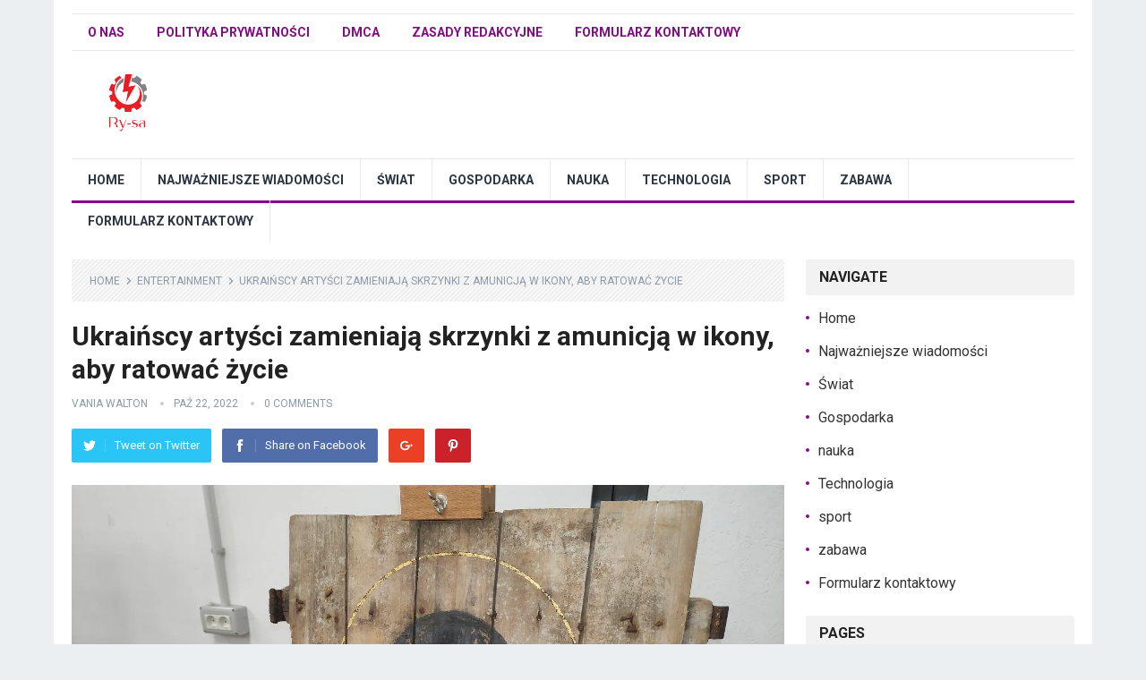

--- FILE ---
content_type: text/html; charset=UTF-8
request_url: https://ry-sa.pl/ukrainscy-artysci-zamieniaja-skrzynki-z-amunicja-w-ikony-aby-ratowac-zycie/
body_size: 18599
content:
<!DOCTYPE html>
<html lang="pl-PL">
<head>
<meta charset="UTF-8">
<meta name="viewport" content="width=device-width, initial-scale=1">
<meta http-equiv="X-UA-Compatible" content="IE=edge">
<meta name="HandheldFriendly" content="true">
<link rel="profile" href="https://gmpg.org/xfn/11">
<link rel="icon" type="image/png" href="https://ry-sa.pl/wp-content/uploads/2025/12/Screenshot_108.png" />
<meta name='robots' content='index, follow, max-image-preview:large, max-snippet:-1, max-video-preview:-1' />

	<!-- This site is optimized with the Yoast SEO plugin v26.4 - https://yoast.com/wordpress/plugins/seo/ -->
	<title>Ukraińscy artyści zamieniają skrzynki z amunicją w ikony, aby ratować życie</title><link rel="preload" as="style" href="https://fonts.googleapis.com/css?family=Roboto%3Aregular%2Citalic%2C700%26amp%3Bsubset%3Dlatin%2C&#038;display=swap" /><link rel="stylesheet" href="https://fonts.googleapis.com/css?family=Roboto%3Aregular%2Citalic%2C700%26amp%3Bsubset%3Dlatin%2C&#038;display=swap" media="print" onload="this.media='all'" /><noscript><link rel="stylesheet" href="https://fonts.googleapis.com/css?family=Roboto%3Aregular%2Citalic%2C700%26amp%3Bsubset%3Dlatin%2C&#038;display=swap" /></noscript>
	<link rel="canonical" href="https://ry-sa.pl/ukrainscy-artysci-zamieniaja-skrzynki-z-amunicja-w-ikony-aby-ratowac-zycie/" />
	<meta property="og:locale" content="pl_PL" />
	<meta property="og:type" content="article" />
	<meta property="og:title" content="Ukraińscy artyści zamieniają skrzynki z amunicją w ikony, aby ratować życie" />
	<meta property="og:description" content="Bukareszt, 22 października (EFE). Od wybuchu wojny w 2014 roku na wschodniej Ukrainie artyści Sonya Atlantova i Alexander Klimenko namalowali setki ikon &#8211; prawosławnych dzieł sztuki &#8211; na sosnowym drewnie..." />
	<meta property="og:url" content="https://ry-sa.pl/ukrainscy-artysci-zamieniaja-skrzynki-z-amunicja-w-ikony-aby-ratowac-zycie/" />
	<meta property="og:site_name" content="ry-sa.pl" />
	<meta property="article:published_time" content="2022-10-22T16:52:56+00:00" />
	<meta property="og:image" content="https://i0.wp.com/qpwebsite.s3.amazonaws.com/uploads/2022/10/rss-efea6a71b32e43a6256e1cb17698ca9b4b8b22a7347w.jpg?fit=1920,1281&ssl=1" />
	<meta name="author" content="Vania Walton" />
	<meta name="twitter:card" content="summary_large_image" />
	<meta name="twitter:image" content="https://i0.wp.com/qpwebsite.s3.amazonaws.com/uploads/2022/10/rss-efea6a71b32e43a6256e1cb17698ca9b4b8b22a7347w.jpg?fit=1920,1281&ssl=1" />
	<meta name="twitter:label1" content="Napisane przez" />
	<meta name="twitter:data1" content="Vania Walton" />
	<meta name="twitter:label2" content="Szacowany czas czytania" />
	<meta name="twitter:data2" content="3 minuty" />
	<script type="application/ld+json" class="yoast-schema-graph">{"@context":"https://schema.org","@graph":[{"@type":"NewsArticle","@id":"https://ry-sa.pl/ukrainscy-artysci-zamieniaja-skrzynki-z-amunicja-w-ikony-aby-ratowac-zycie/#article","isPartOf":{"@id":"https://ry-sa.pl/ukrainscy-artysci-zamieniaja-skrzynki-z-amunicja-w-ikony-aby-ratowac-zycie/"},"author":{"name":"Vania Walton","@id":"https://ry-sa.pl/#/schema/person/4a2ac20c64975223ab832f9b9db29999"},"headline":"Ukraińscy artyści zamieniają skrzynki z amunicją w ikony, aby ratować życie","datePublished":"2022-10-22T16:52:56+00:00","mainEntityOfPage":{"@id":"https://ry-sa.pl/ukrainscy-artysci-zamieniaja-skrzynki-z-amunicja-w-ikony-aby-ratowac-zycie/"},"wordCount":549,"commentCount":0,"publisher":{"@id":"https://ry-sa.pl/#organization"},"image":{"@id":"https://ry-sa.pl/ukrainscy-artysci-zamieniaja-skrzynki-z-amunicja-w-ikony-aby-ratowac-zycie/#primaryimage"},"thumbnailUrl":"https://i0.wp.com/qpwebsite.s3.amazonaws.com/uploads/2022/10/rss-efea6a71b32e43a6256e1cb17698ca9b4b8b22a7347w.jpg?fit=1920,1281&ssl=1","articleSection":["entertainment"],"inLanguage":"pl-PL","potentialAction":[{"@type":"CommentAction","name":"Comment","target":["https://ry-sa.pl/ukrainscy-artysci-zamieniaja-skrzynki-z-amunicja-w-ikony-aby-ratowac-zycie/#respond"]}]},{"@type":"WebPage","@id":"https://ry-sa.pl/ukrainscy-artysci-zamieniaja-skrzynki-z-amunicja-w-ikony-aby-ratowac-zycie/","url":"https://ry-sa.pl/ukrainscy-artysci-zamieniaja-skrzynki-z-amunicja-w-ikony-aby-ratowac-zycie/","name":"Ukraińscy artyści zamieniają skrzynki z amunicją w ikony, aby ratować życie","isPartOf":{"@id":"https://ry-sa.pl/#website"},"primaryImageOfPage":"https://i0.wp.com/qpwebsite.s3.amazonaws.com/uploads/2022/10/rss-efea6a71b32e43a6256e1cb17698ca9b4b8b22a7347w.jpg?fit=1920,1281&ssl=1","image":["https://i0.wp.com/qpwebsite.s3.amazonaws.com/uploads/2022/10/rss-efea6a71b32e43a6256e1cb17698ca9b4b8b22a7347w.jpg?fit=1920,1281&ssl=1"],"thumbnailUrl":"https://i0.wp.com/qpwebsite.s3.amazonaws.com/uploads/2022/10/rss-efea6a71b32e43a6256e1cb17698ca9b4b8b22a7347w.jpg?fit=1920,1281&ssl=1","datePublished":"2022-10-22T16:52:56+00:00","inLanguage":"pl-PL","potentialAction":[{"@type":"ReadAction","target":["https://ry-sa.pl/ukrainscy-artysci-zamieniaja-skrzynki-z-amunicja-w-ikony-aby-ratowac-zycie/"]}]},{"@type":"ImageObject","inLanguage":"pl-PL","@id":"https://ry-sa.pl/ukrainscy-artysci-zamieniaja-skrzynki-z-amunicja-w-ikony-aby-ratowac-zycie/#primaryimage","url":"https://i0.wp.com/qpwebsite.s3.amazonaws.com/uploads/2022/10/rss-efea6a71b32e43a6256e1cb17698ca9b4b8b22a7347w.jpg?fit=1920,1281&ssl=1","contentUrl":"https://i0.wp.com/qpwebsite.s3.amazonaws.com/uploads/2022/10/rss-efea6a71b32e43a6256e1cb17698ca9b4b8b22a7347w.jpg?fit=1920,1281&ssl=1","caption":"Ukraińscy artyści zamieniają skrzynki z amunicją w ikony, aby ratować życie"},{"@type":"WebSite","@id":"https://ry-sa.pl/#website","url":"https://ry-sa.pl/","name":"ry-sa.pl","description":"Wszystkie najświeższe informacje o Polsce z Czasu e Biznesu.","publisher":{"@id":"https://ry-sa.pl/#organization"},"potentialAction":[{"@type":"SearchAction","target":{"@type":"EntryPoint","urlTemplate":"https://ry-sa.pl/?s={search_term_string}"},"query-input":{"@type":"PropertyValueSpecification","valueRequired":true,"valueName":"search_term_string"}}],"inLanguage":"pl-PL"},{"@type":"Organization","@id":"https://ry-sa.pl/#organization","name":"ry-sa.pl","url":"https://ry-sa.pl/","logo":{"@type":"ImageObject","inLanguage":"pl-PL","@id":"https://ry-sa.pl/#/schema/logo/image/","url":"http://ry-sa.pl/wp-content/uploads/2021/02/ry-sa-Logo.png","contentUrl":"http://ry-sa.pl/wp-content/uploads/2021/02/ry-sa-Logo.png","width":266,"height":155,"caption":"ry-sa.pl"},"image":{"@id":"https://ry-sa.pl/#/schema/logo/image/"}},{"@type":"Person","@id":"https://ry-sa.pl/#/schema/person/4a2ac20c64975223ab832f9b9db29999","name":"Vania Walton","image":{"@type":"ImageObject","inLanguage":"pl-PL","@id":"https://ry-sa.pl/#/schema/person/image/","url":"https://secure.gravatar.com/avatar/5f23be1379e2ac9b56b76905483793c7effdb4225dbd1a8876c6dda9df3bc7c1?s=96&d=mm&r=g","contentUrl":"https://secure.gravatar.com/avatar/5f23be1379e2ac9b56b76905483793c7effdb4225dbd1a8876c6dda9df3bc7c1?s=96&d=mm&r=g","caption":"Vania Walton"},"description":"\"Niezależny przedsiębiorca. Komunikator. Gracz. Odkrywca. Praktyk popkultury.\""}]}</script>
	<!-- / Yoast SEO plugin. -->


<link rel='dns-prefetch' href='//stats.wp.com' />
<link rel='dns-prefetch' href='//fonts.googleapis.com' />
<link href='https://fonts.gstatic.com' crossorigin rel='preconnect' />
<link rel="alternate" type="application/rss+xml" title="ry-sa.pl &raquo; Kanał z wpisami" href="https://ry-sa.pl/feed/" />
<link rel="alternate" type="application/rss+xml" title="ry-sa.pl &raquo; Kanał z komentarzami" href="https://ry-sa.pl/comments/feed/" />
<link rel="alternate" type="application/rss+xml" title="ry-sa.pl &raquo; Ukraińscy artyści zamieniają skrzynki z amunicją w ikony, aby ratować życie Kanał z komentarzami" href="https://ry-sa.pl/ukrainscy-artysci-zamieniaja-skrzynki-z-amunicja-w-ikony-aby-ratowac-zycie/feed/" />
<link rel="alternate" title="oEmbed (JSON)" type="application/json+oembed" href="https://ry-sa.pl/wp-json/oembed/1.0/embed?url=https%3A%2F%2Fry-sa.pl%2Fukrainscy-artysci-zamieniaja-skrzynki-z-amunicja-w-ikony-aby-ratowac-zycie%2F" />
<link rel="alternate" title="oEmbed (XML)" type="text/xml+oembed" href="https://ry-sa.pl/wp-json/oembed/1.0/embed?url=https%3A%2F%2Fry-sa.pl%2Fukrainscy-artysci-zamieniaja-skrzynki-z-amunicja-w-ikony-aby-ratowac-zycie%2F&#038;format=xml" />
<style id='wp-img-auto-sizes-contain-inline-css' type='text/css'>
img:is([sizes=auto i],[sizes^="auto," i]){contain-intrinsic-size:3000px 1500px}
/*# sourceURL=wp-img-auto-sizes-contain-inline-css */
</style>
<style id='wp-emoji-styles-inline-css' type='text/css'>

	img.wp-smiley, img.emoji {
		display: inline !important;
		border: none !important;
		box-shadow: none !important;
		height: 1em !important;
		width: 1em !important;
		margin: 0 0.07em !important;
		vertical-align: -0.1em !important;
		background: none !important;
		padding: 0 !important;
	}
/*# sourceURL=wp-emoji-styles-inline-css */
</style>
<style id='wp-block-library-inline-css' type='text/css'>
:root{--wp-block-synced-color:#7a00df;--wp-block-synced-color--rgb:122,0,223;--wp-bound-block-color:var(--wp-block-synced-color);--wp-editor-canvas-background:#ddd;--wp-admin-theme-color:#007cba;--wp-admin-theme-color--rgb:0,124,186;--wp-admin-theme-color-darker-10:#006ba1;--wp-admin-theme-color-darker-10--rgb:0,107,160.5;--wp-admin-theme-color-darker-20:#005a87;--wp-admin-theme-color-darker-20--rgb:0,90,135;--wp-admin-border-width-focus:2px}@media (min-resolution:192dpi){:root{--wp-admin-border-width-focus:1.5px}}.wp-element-button{cursor:pointer}:root .has-very-light-gray-background-color{background-color:#eee}:root .has-very-dark-gray-background-color{background-color:#313131}:root .has-very-light-gray-color{color:#eee}:root .has-very-dark-gray-color{color:#313131}:root .has-vivid-green-cyan-to-vivid-cyan-blue-gradient-background{background:linear-gradient(135deg,#00d084,#0693e3)}:root .has-purple-crush-gradient-background{background:linear-gradient(135deg,#34e2e4,#4721fb 50%,#ab1dfe)}:root .has-hazy-dawn-gradient-background{background:linear-gradient(135deg,#faaca8,#dad0ec)}:root .has-subdued-olive-gradient-background{background:linear-gradient(135deg,#fafae1,#67a671)}:root .has-atomic-cream-gradient-background{background:linear-gradient(135deg,#fdd79a,#004a59)}:root .has-nightshade-gradient-background{background:linear-gradient(135deg,#330968,#31cdcf)}:root .has-midnight-gradient-background{background:linear-gradient(135deg,#020381,#2874fc)}:root{--wp--preset--font-size--normal:16px;--wp--preset--font-size--huge:42px}.has-regular-font-size{font-size:1em}.has-larger-font-size{font-size:2.625em}.has-normal-font-size{font-size:var(--wp--preset--font-size--normal)}.has-huge-font-size{font-size:var(--wp--preset--font-size--huge)}.has-text-align-center{text-align:center}.has-text-align-left{text-align:left}.has-text-align-right{text-align:right}.has-fit-text{white-space:nowrap!important}#end-resizable-editor-section{display:none}.aligncenter{clear:both}.items-justified-left{justify-content:flex-start}.items-justified-center{justify-content:center}.items-justified-right{justify-content:flex-end}.items-justified-space-between{justify-content:space-between}.screen-reader-text{border:0;clip-path:inset(50%);height:1px;margin:-1px;overflow:hidden;padding:0;position:absolute;width:1px;word-wrap:normal!important}.screen-reader-text:focus{background-color:#ddd;clip-path:none;color:#444;display:block;font-size:1em;height:auto;left:5px;line-height:normal;padding:15px 23px 14px;text-decoration:none;top:5px;width:auto;z-index:100000}html :where(.has-border-color){border-style:solid}html :where([style*=border-top-color]){border-top-style:solid}html :where([style*=border-right-color]){border-right-style:solid}html :where([style*=border-bottom-color]){border-bottom-style:solid}html :where([style*=border-left-color]){border-left-style:solid}html :where([style*=border-width]){border-style:solid}html :where([style*=border-top-width]){border-top-style:solid}html :where([style*=border-right-width]){border-right-style:solid}html :where([style*=border-bottom-width]){border-bottom-style:solid}html :where([style*=border-left-width]){border-left-style:solid}html :where(img[class*=wp-image-]){height:auto;max-width:100%}:where(figure){margin:0 0 1em}html :where(.is-position-sticky){--wp-admin--admin-bar--position-offset:var(--wp-admin--admin-bar--height,0px)}@media screen and (max-width:600px){html :where(.is-position-sticky){--wp-admin--admin-bar--position-offset:0px}}

/*# sourceURL=wp-block-library-inline-css */
</style><style id='global-styles-inline-css' type='text/css'>
:root{--wp--preset--aspect-ratio--square: 1;--wp--preset--aspect-ratio--4-3: 4/3;--wp--preset--aspect-ratio--3-4: 3/4;--wp--preset--aspect-ratio--3-2: 3/2;--wp--preset--aspect-ratio--2-3: 2/3;--wp--preset--aspect-ratio--16-9: 16/9;--wp--preset--aspect-ratio--9-16: 9/16;--wp--preset--color--black: #000000;--wp--preset--color--cyan-bluish-gray: #abb8c3;--wp--preset--color--white: #ffffff;--wp--preset--color--pale-pink: #f78da7;--wp--preset--color--vivid-red: #cf2e2e;--wp--preset--color--luminous-vivid-orange: #ff6900;--wp--preset--color--luminous-vivid-amber: #fcb900;--wp--preset--color--light-green-cyan: #7bdcb5;--wp--preset--color--vivid-green-cyan: #00d084;--wp--preset--color--pale-cyan-blue: #8ed1fc;--wp--preset--color--vivid-cyan-blue: #0693e3;--wp--preset--color--vivid-purple: #9b51e0;--wp--preset--gradient--vivid-cyan-blue-to-vivid-purple: linear-gradient(135deg,rgb(6,147,227) 0%,rgb(155,81,224) 100%);--wp--preset--gradient--light-green-cyan-to-vivid-green-cyan: linear-gradient(135deg,rgb(122,220,180) 0%,rgb(0,208,130) 100%);--wp--preset--gradient--luminous-vivid-amber-to-luminous-vivid-orange: linear-gradient(135deg,rgb(252,185,0) 0%,rgb(255,105,0) 100%);--wp--preset--gradient--luminous-vivid-orange-to-vivid-red: linear-gradient(135deg,rgb(255,105,0) 0%,rgb(207,46,46) 100%);--wp--preset--gradient--very-light-gray-to-cyan-bluish-gray: linear-gradient(135deg,rgb(238,238,238) 0%,rgb(169,184,195) 100%);--wp--preset--gradient--cool-to-warm-spectrum: linear-gradient(135deg,rgb(74,234,220) 0%,rgb(151,120,209) 20%,rgb(207,42,186) 40%,rgb(238,44,130) 60%,rgb(251,105,98) 80%,rgb(254,248,76) 100%);--wp--preset--gradient--blush-light-purple: linear-gradient(135deg,rgb(255,206,236) 0%,rgb(152,150,240) 100%);--wp--preset--gradient--blush-bordeaux: linear-gradient(135deg,rgb(254,205,165) 0%,rgb(254,45,45) 50%,rgb(107,0,62) 100%);--wp--preset--gradient--luminous-dusk: linear-gradient(135deg,rgb(255,203,112) 0%,rgb(199,81,192) 50%,rgb(65,88,208) 100%);--wp--preset--gradient--pale-ocean: linear-gradient(135deg,rgb(255,245,203) 0%,rgb(182,227,212) 50%,rgb(51,167,181) 100%);--wp--preset--gradient--electric-grass: linear-gradient(135deg,rgb(202,248,128) 0%,rgb(113,206,126) 100%);--wp--preset--gradient--midnight: linear-gradient(135deg,rgb(2,3,129) 0%,rgb(40,116,252) 100%);--wp--preset--font-size--small: 13px;--wp--preset--font-size--medium: 20px;--wp--preset--font-size--large: 36px;--wp--preset--font-size--x-large: 42px;--wp--preset--spacing--20: 0.44rem;--wp--preset--spacing--30: 0.67rem;--wp--preset--spacing--40: 1rem;--wp--preset--spacing--50: 1.5rem;--wp--preset--spacing--60: 2.25rem;--wp--preset--spacing--70: 3.38rem;--wp--preset--spacing--80: 5.06rem;--wp--preset--shadow--natural: 6px 6px 9px rgba(0, 0, 0, 0.2);--wp--preset--shadow--deep: 12px 12px 50px rgba(0, 0, 0, 0.4);--wp--preset--shadow--sharp: 6px 6px 0px rgba(0, 0, 0, 0.2);--wp--preset--shadow--outlined: 6px 6px 0px -3px rgb(255, 255, 255), 6px 6px rgb(0, 0, 0);--wp--preset--shadow--crisp: 6px 6px 0px rgb(0, 0, 0);}:where(.is-layout-flex){gap: 0.5em;}:where(.is-layout-grid){gap: 0.5em;}body .is-layout-flex{display: flex;}.is-layout-flex{flex-wrap: wrap;align-items: center;}.is-layout-flex > :is(*, div){margin: 0;}body .is-layout-grid{display: grid;}.is-layout-grid > :is(*, div){margin: 0;}:where(.wp-block-columns.is-layout-flex){gap: 2em;}:where(.wp-block-columns.is-layout-grid){gap: 2em;}:where(.wp-block-post-template.is-layout-flex){gap: 1.25em;}:where(.wp-block-post-template.is-layout-grid){gap: 1.25em;}.has-black-color{color: var(--wp--preset--color--black) !important;}.has-cyan-bluish-gray-color{color: var(--wp--preset--color--cyan-bluish-gray) !important;}.has-white-color{color: var(--wp--preset--color--white) !important;}.has-pale-pink-color{color: var(--wp--preset--color--pale-pink) !important;}.has-vivid-red-color{color: var(--wp--preset--color--vivid-red) !important;}.has-luminous-vivid-orange-color{color: var(--wp--preset--color--luminous-vivid-orange) !important;}.has-luminous-vivid-amber-color{color: var(--wp--preset--color--luminous-vivid-amber) !important;}.has-light-green-cyan-color{color: var(--wp--preset--color--light-green-cyan) !important;}.has-vivid-green-cyan-color{color: var(--wp--preset--color--vivid-green-cyan) !important;}.has-pale-cyan-blue-color{color: var(--wp--preset--color--pale-cyan-blue) !important;}.has-vivid-cyan-blue-color{color: var(--wp--preset--color--vivid-cyan-blue) !important;}.has-vivid-purple-color{color: var(--wp--preset--color--vivid-purple) !important;}.has-black-background-color{background-color: var(--wp--preset--color--black) !important;}.has-cyan-bluish-gray-background-color{background-color: var(--wp--preset--color--cyan-bluish-gray) !important;}.has-white-background-color{background-color: var(--wp--preset--color--white) !important;}.has-pale-pink-background-color{background-color: var(--wp--preset--color--pale-pink) !important;}.has-vivid-red-background-color{background-color: var(--wp--preset--color--vivid-red) !important;}.has-luminous-vivid-orange-background-color{background-color: var(--wp--preset--color--luminous-vivid-orange) !important;}.has-luminous-vivid-amber-background-color{background-color: var(--wp--preset--color--luminous-vivid-amber) !important;}.has-light-green-cyan-background-color{background-color: var(--wp--preset--color--light-green-cyan) !important;}.has-vivid-green-cyan-background-color{background-color: var(--wp--preset--color--vivid-green-cyan) !important;}.has-pale-cyan-blue-background-color{background-color: var(--wp--preset--color--pale-cyan-blue) !important;}.has-vivid-cyan-blue-background-color{background-color: var(--wp--preset--color--vivid-cyan-blue) !important;}.has-vivid-purple-background-color{background-color: var(--wp--preset--color--vivid-purple) !important;}.has-black-border-color{border-color: var(--wp--preset--color--black) !important;}.has-cyan-bluish-gray-border-color{border-color: var(--wp--preset--color--cyan-bluish-gray) !important;}.has-white-border-color{border-color: var(--wp--preset--color--white) !important;}.has-pale-pink-border-color{border-color: var(--wp--preset--color--pale-pink) !important;}.has-vivid-red-border-color{border-color: var(--wp--preset--color--vivid-red) !important;}.has-luminous-vivid-orange-border-color{border-color: var(--wp--preset--color--luminous-vivid-orange) !important;}.has-luminous-vivid-amber-border-color{border-color: var(--wp--preset--color--luminous-vivid-amber) !important;}.has-light-green-cyan-border-color{border-color: var(--wp--preset--color--light-green-cyan) !important;}.has-vivid-green-cyan-border-color{border-color: var(--wp--preset--color--vivid-green-cyan) !important;}.has-pale-cyan-blue-border-color{border-color: var(--wp--preset--color--pale-cyan-blue) !important;}.has-vivid-cyan-blue-border-color{border-color: var(--wp--preset--color--vivid-cyan-blue) !important;}.has-vivid-purple-border-color{border-color: var(--wp--preset--color--vivid-purple) !important;}.has-vivid-cyan-blue-to-vivid-purple-gradient-background{background: var(--wp--preset--gradient--vivid-cyan-blue-to-vivid-purple) !important;}.has-light-green-cyan-to-vivid-green-cyan-gradient-background{background: var(--wp--preset--gradient--light-green-cyan-to-vivid-green-cyan) !important;}.has-luminous-vivid-amber-to-luminous-vivid-orange-gradient-background{background: var(--wp--preset--gradient--luminous-vivid-amber-to-luminous-vivid-orange) !important;}.has-luminous-vivid-orange-to-vivid-red-gradient-background{background: var(--wp--preset--gradient--luminous-vivid-orange-to-vivid-red) !important;}.has-very-light-gray-to-cyan-bluish-gray-gradient-background{background: var(--wp--preset--gradient--very-light-gray-to-cyan-bluish-gray) !important;}.has-cool-to-warm-spectrum-gradient-background{background: var(--wp--preset--gradient--cool-to-warm-spectrum) !important;}.has-blush-light-purple-gradient-background{background: var(--wp--preset--gradient--blush-light-purple) !important;}.has-blush-bordeaux-gradient-background{background: var(--wp--preset--gradient--blush-bordeaux) !important;}.has-luminous-dusk-gradient-background{background: var(--wp--preset--gradient--luminous-dusk) !important;}.has-pale-ocean-gradient-background{background: var(--wp--preset--gradient--pale-ocean) !important;}.has-electric-grass-gradient-background{background: var(--wp--preset--gradient--electric-grass) !important;}.has-midnight-gradient-background{background: var(--wp--preset--gradient--midnight) !important;}.has-small-font-size{font-size: var(--wp--preset--font-size--small) !important;}.has-medium-font-size{font-size: var(--wp--preset--font-size--medium) !important;}.has-large-font-size{font-size: var(--wp--preset--font-size--large) !important;}.has-x-large-font-size{font-size: var(--wp--preset--font-size--x-large) !important;}
/*# sourceURL=global-styles-inline-css */
</style>

<style id='classic-theme-styles-inline-css' type='text/css'>
/*! This file is auto-generated */
.wp-block-button__link{color:#fff;background-color:#32373c;border-radius:9999px;box-shadow:none;text-decoration:none;padding:calc(.667em + 2px) calc(1.333em + 2px);font-size:1.125em}.wp-block-file__button{background:#32373c;color:#fff;text-decoration:none}
/*# sourceURL=/wp-includes/css/classic-themes.min.css */
</style>
<link rel='stylesheet' id='dashicons-css' href='https://ry-sa.pl/wp-includes/css/dashicons.min.css?ver=6.9' type='text/css' media='all' />
<link rel='stylesheet' id='admin-bar-css' href='https://ry-sa.pl/wp-includes/css/admin-bar.min.css?ver=6.9' type='text/css' media='all' />
<style id='admin-bar-inline-css' type='text/css'>

    /* Hide CanvasJS credits for P404 charts specifically */
    #p404RedirectChart .canvasjs-chart-credit {
        display: none !important;
    }
    
    #p404RedirectChart canvas {
        border-radius: 6px;
    }

    .p404-redirect-adminbar-weekly-title {
        font-weight: bold;
        font-size: 14px;
        color: #fff;
        margin-bottom: 6px;
    }

    #wpadminbar #wp-admin-bar-p404_free_top_button .ab-icon:before {
        content: "\f103";
        color: #dc3545;
        top: 3px;
    }
    
    #wp-admin-bar-p404_free_top_button .ab-item {
        min-width: 80px !important;
        padding: 0px !important;
    }
    
    /* Ensure proper positioning and z-index for P404 dropdown */
    .p404-redirect-adminbar-dropdown-wrap { 
        min-width: 0; 
        padding: 0;
        position: static !important;
    }
    
    #wpadminbar #wp-admin-bar-p404_free_top_button_dropdown {
        position: static !important;
    }
    
    #wpadminbar #wp-admin-bar-p404_free_top_button_dropdown .ab-item {
        padding: 0 !important;
        margin: 0 !important;
    }
    
    .p404-redirect-dropdown-container {
        min-width: 340px;
        padding: 18px 18px 12px 18px;
        background: #23282d !important;
        color: #fff;
        border-radius: 12px;
        box-shadow: 0 8px 32px rgba(0,0,0,0.25);
        margin-top: 10px;
        position: relative !important;
        z-index: 999999 !important;
        display: block !important;
        border: 1px solid #444;
    }
    
    /* Ensure P404 dropdown appears on hover */
    #wpadminbar #wp-admin-bar-p404_free_top_button .p404-redirect-dropdown-container { 
        display: none !important;
    }
    
    #wpadminbar #wp-admin-bar-p404_free_top_button:hover .p404-redirect-dropdown-container { 
        display: block !important;
    }
    
    #wpadminbar #wp-admin-bar-p404_free_top_button:hover #wp-admin-bar-p404_free_top_button_dropdown .p404-redirect-dropdown-container {
        display: block !important;
    }
    
    .p404-redirect-card {
        background: #2c3338;
        border-radius: 8px;
        padding: 18px 18px 12px 18px;
        box-shadow: 0 2px 8px rgba(0,0,0,0.07);
        display: flex;
        flex-direction: column;
        align-items: flex-start;
        border: 1px solid #444;
    }
    
    .p404-redirect-btn {
        display: inline-block;
        background: #dc3545;
        color: #fff !important;
        font-weight: bold;
        padding: 5px 22px;
        border-radius: 8px;
        text-decoration: none;
        font-size: 17px;
        transition: background 0.2s, box-shadow 0.2s;
        margin-top: 8px;
        box-shadow: 0 2px 8px rgba(220,53,69,0.15);
        text-align: center;
        line-height: 1.6;
    }
    
    .p404-redirect-btn:hover {
        background: #c82333;
        color: #fff !important;
        box-shadow: 0 4px 16px rgba(220,53,69,0.25);
    }
    
    /* Prevent conflicts with other admin bar dropdowns */
    #wpadminbar .ab-top-menu > li:hover > .ab-item,
    #wpadminbar .ab-top-menu > li.hover > .ab-item {
        z-index: auto;
    }
    
    #wpadminbar #wp-admin-bar-p404_free_top_button:hover > .ab-item {
        z-index: 999998 !important;
    }
    
/*# sourceURL=admin-bar-inline-css */
</style>

<link rel='stylesheet' id='standard_pro-style-css' href='https://ry-sa.pl/wp-content/themes/standard-pro/style.css?ver=20180523' type='text/css' media='all' />
<link rel='stylesheet' id='genericons-style-css' href='https://ry-sa.pl/wp-content/themes/standard-pro/genericons/genericons.css?ver=6.9' type='text/css' media='all' />
<link rel='stylesheet' id='responsive-style-css' href='https://ry-sa.pl/wp-content/themes/standard-pro/responsive.css?ver=20171012' type='text/css' media='all' />
<script type="text/javascript" src="https://ry-sa.pl/wp-includes/js/jquery/jquery.min.js?ver=3.7.1" id="jquery-core-js" defer></script>

<link rel="https://api.w.org/" href="https://ry-sa.pl/wp-json/" /><link rel="alternate" title="JSON" type="application/json" href="https://ry-sa.pl/wp-json/wp/v2/posts/28387" /><link rel="EditURI" type="application/rsd+xml" title="RSD" href="https://ry-sa.pl/xmlrpc.php?rsd" />
<meta name="generator" content="WordPress 6.9" />
<link rel='shortlink' href='https://ry-sa.pl/?p=28387' />
<meta name="google-site-verification" content="GtRuZ86xRbICLUR46BZWUfDwc5cLtYIxAg4akFXj-r0" />

<meta name="google-site-verification" content="tUDr8HGailKpeGNmhMNvYus7d7BdN2pMmjXveKkh3_8" />	<style>img#wpstats{display:none}</style>
		<link rel="pingback" href="https://ry-sa.pl/xmlrpc.php">
<!-- Begin Custom CSS -->
<style type="text/css" id="demo-custom-css">
.primary{color:#820d84;}
</style>
<!-- End Custom CSS -->
<style type="text/css">.saboxplugin-wrap{-webkit-box-sizing:border-box;-moz-box-sizing:border-box;-ms-box-sizing:border-box;box-sizing:border-box;border:1px solid #eee;width:100%;clear:both;display:block;overflow:hidden;word-wrap:break-word;position:relative}.saboxplugin-wrap .saboxplugin-gravatar{float:left;padding:0 20px 20px 20px}.saboxplugin-wrap .saboxplugin-gravatar img{max-width:100px;height:auto;border-radius:0;}.saboxplugin-wrap .saboxplugin-authorname{font-size:18px;line-height:1;margin:20px 0 0 20px;display:block}.saboxplugin-wrap .saboxplugin-authorname a{text-decoration:none}.saboxplugin-wrap .saboxplugin-authorname a:focus{outline:0}.saboxplugin-wrap .saboxplugin-desc{display:block;margin:5px 20px}.saboxplugin-wrap .saboxplugin-desc a{text-decoration:underline}.saboxplugin-wrap .saboxplugin-desc p{margin:5px 0 12px}.saboxplugin-wrap .saboxplugin-web{margin:0 20px 15px;text-align:left}.saboxplugin-wrap .sab-web-position{text-align:right}.saboxplugin-wrap .saboxplugin-web a{color:#ccc;text-decoration:none}.saboxplugin-wrap .saboxplugin-socials{position:relative;display:block;background:#fcfcfc;padding:5px;border-top:1px solid #eee}.saboxplugin-wrap .saboxplugin-socials a svg{width:20px;height:20px}.saboxplugin-wrap .saboxplugin-socials a svg .st2{fill:#fff; transform-origin:center center;}.saboxplugin-wrap .saboxplugin-socials a svg .st1{fill:rgba(0,0,0,.3)}.saboxplugin-wrap .saboxplugin-socials a:hover{opacity:.8;-webkit-transition:opacity .4s;-moz-transition:opacity .4s;-o-transition:opacity .4s;transition:opacity .4s;box-shadow:none!important;-webkit-box-shadow:none!important}.saboxplugin-wrap .saboxplugin-socials .saboxplugin-icon-color{box-shadow:none;padding:0;border:0;-webkit-transition:opacity .4s;-moz-transition:opacity .4s;-o-transition:opacity .4s;transition:opacity .4s;display:inline-block;color:#fff;font-size:0;text-decoration:inherit;margin:5px;-webkit-border-radius:0;-moz-border-radius:0;-ms-border-radius:0;-o-border-radius:0;border-radius:0;overflow:hidden}.saboxplugin-wrap .saboxplugin-socials .saboxplugin-icon-grey{text-decoration:inherit;box-shadow:none;position:relative;display:-moz-inline-stack;display:inline-block;vertical-align:middle;zoom:1;margin:10px 5px;color:#444;fill:#444}.clearfix:after,.clearfix:before{content:' ';display:table;line-height:0;clear:both}.ie7 .clearfix{zoom:1}.saboxplugin-socials.sabox-colored .saboxplugin-icon-color .sab-twitch{border-color:#38245c}.saboxplugin-socials.sabox-colored .saboxplugin-icon-color .sab-behance{border-color:#003eb0}.saboxplugin-socials.sabox-colored .saboxplugin-icon-color .sab-deviantart{border-color:#036824}.saboxplugin-socials.sabox-colored .saboxplugin-icon-color .sab-digg{border-color:#00327c}.saboxplugin-socials.sabox-colored .saboxplugin-icon-color .sab-dribbble{border-color:#ba1655}.saboxplugin-socials.sabox-colored .saboxplugin-icon-color .sab-facebook{border-color:#1e2e4f}.saboxplugin-socials.sabox-colored .saboxplugin-icon-color .sab-flickr{border-color:#003576}.saboxplugin-socials.sabox-colored .saboxplugin-icon-color .sab-github{border-color:#264874}.saboxplugin-socials.sabox-colored .saboxplugin-icon-color .sab-google{border-color:#0b51c5}.saboxplugin-socials.sabox-colored .saboxplugin-icon-color .sab-html5{border-color:#902e13}.saboxplugin-socials.sabox-colored .saboxplugin-icon-color .sab-instagram{border-color:#1630aa}.saboxplugin-socials.sabox-colored .saboxplugin-icon-color .sab-linkedin{border-color:#00344f}.saboxplugin-socials.sabox-colored .saboxplugin-icon-color .sab-pinterest{border-color:#5b040e}.saboxplugin-socials.sabox-colored .saboxplugin-icon-color .sab-reddit{border-color:#992900}.saboxplugin-socials.sabox-colored .saboxplugin-icon-color .sab-rss{border-color:#a43b0a}.saboxplugin-socials.sabox-colored .saboxplugin-icon-color .sab-sharethis{border-color:#5d8420}.saboxplugin-socials.sabox-colored .saboxplugin-icon-color .sab-soundcloud{border-color:#995200}.saboxplugin-socials.sabox-colored .saboxplugin-icon-color .sab-spotify{border-color:#0f612c}.saboxplugin-socials.sabox-colored .saboxplugin-icon-color .sab-stackoverflow{border-color:#a95009}.saboxplugin-socials.sabox-colored .saboxplugin-icon-color .sab-steam{border-color:#006388}.saboxplugin-socials.sabox-colored .saboxplugin-icon-color .sab-user_email{border-color:#b84e05}.saboxplugin-socials.sabox-colored .saboxplugin-icon-color .sab-tumblr{border-color:#10151b}.saboxplugin-socials.sabox-colored .saboxplugin-icon-color .sab-twitter{border-color:#0967a0}.saboxplugin-socials.sabox-colored .saboxplugin-icon-color .sab-vimeo{border-color:#0d7091}.saboxplugin-socials.sabox-colored .saboxplugin-icon-color .sab-windows{border-color:#003f71}.saboxplugin-socials.sabox-colored .saboxplugin-icon-color .sab-whatsapp{border-color:#003f71}.saboxplugin-socials.sabox-colored .saboxplugin-icon-color .sab-wordpress{border-color:#0f3647}.saboxplugin-socials.sabox-colored .saboxplugin-icon-color .sab-yahoo{border-color:#14002d}.saboxplugin-socials.sabox-colored .saboxplugin-icon-color .sab-youtube{border-color:#900}.saboxplugin-socials.sabox-colored .saboxplugin-icon-color .sab-xing{border-color:#000202}.saboxplugin-socials.sabox-colored .saboxplugin-icon-color .sab-mixcloud{border-color:#2475a0}.saboxplugin-socials.sabox-colored .saboxplugin-icon-color .sab-vk{border-color:#243549}.saboxplugin-socials.sabox-colored .saboxplugin-icon-color .sab-medium{border-color:#00452c}.saboxplugin-socials.sabox-colored .saboxplugin-icon-color .sab-quora{border-color:#420e00}.saboxplugin-socials.sabox-colored .saboxplugin-icon-color .sab-meetup{border-color:#9b181c}.saboxplugin-socials.sabox-colored .saboxplugin-icon-color .sab-goodreads{border-color:#000}.saboxplugin-socials.sabox-colored .saboxplugin-icon-color .sab-snapchat{border-color:#999700}.saboxplugin-socials.sabox-colored .saboxplugin-icon-color .sab-500px{border-color:#00557f}.saboxplugin-socials.sabox-colored .saboxplugin-icon-color .sab-mastodont{border-color:#185886}.sabox-plus-item{margin-bottom:20px}@media screen and (max-width:480px){.saboxplugin-wrap{text-align:center}.saboxplugin-wrap .saboxplugin-gravatar{float:none;padding:20px 0;text-align:center;margin:0 auto;display:block}.saboxplugin-wrap .saboxplugin-gravatar img{float:none;display:inline-block;display:-moz-inline-stack;vertical-align:middle;zoom:1}.saboxplugin-wrap .saboxplugin-desc{margin:0 10px 20px;text-align:center}.saboxplugin-wrap .saboxplugin-authorname{text-align:center;margin:10px 0 20px}}body .saboxplugin-authorname a,body .saboxplugin-authorname a:hover{box-shadow:none;-webkit-box-shadow:none}a.sab-profile-edit{font-size:16px!important;line-height:1!important}.sab-edit-settings a,a.sab-profile-edit{color:#0073aa!important;box-shadow:none!important;-webkit-box-shadow:none!important}.sab-edit-settings{margin-right:15px;position:absolute;right:0;z-index:2;bottom:10px;line-height:20px}.sab-edit-settings i{margin-left:5px}.saboxplugin-socials{line-height:1!important}.rtl .saboxplugin-wrap .saboxplugin-gravatar{float:right}.rtl .saboxplugin-wrap .saboxplugin-authorname{display:flex;align-items:center}.rtl .saboxplugin-wrap .saboxplugin-authorname .sab-profile-edit{margin-right:10px}.rtl .sab-edit-settings{right:auto;left:0}img.sab-custom-avatar{max-width:75px;}.saboxplugin-wrap {margin-top:0px; margin-bottom:0px; padding: 0px 0px }.saboxplugin-wrap .saboxplugin-authorname {font-size:18px; line-height:25px;}.saboxplugin-wrap .saboxplugin-desc p, .saboxplugin-wrap .saboxplugin-desc {font-size:14px !important; line-height:21px !important;}.saboxplugin-wrap .saboxplugin-web {font-size:14px;}.saboxplugin-wrap .saboxplugin-socials a svg {width:18px;height:18px;}</style><link rel="icon" href="https://ry-sa.pl/wp-content/uploads/2021/04/Screenshot_30-80x80.png" sizes="32x32" />
<link rel="icon" href="https://ry-sa.pl/wp-content/uploads/2021/04/Screenshot_30.png" sizes="192x192" />
<link rel="apple-touch-icon" href="https://ry-sa.pl/wp-content/uploads/2021/04/Screenshot_30.png" />
<meta name="msapplication-TileImage" content="https://ry-sa.pl/wp-content/uploads/2021/04/Screenshot_30.png" />

<!-- FIFU:jsonld:begin -->
<script type="application/ld+json">{"@context":"https://schema.org","@graph":[{"@type":"ImageObject","@id":"https://i0.wp.com/qpwebsite.s3.amazonaws.com/uploads/2022/10/rss-efea6a71b32e43a6256e1cb17698ca9b4b8b22a7347w.jpg?fit=1920,1281&ssl=1","url":"https://i0.wp.com/qpwebsite.s3.amazonaws.com/uploads/2022/10/rss-efea6a71b32e43a6256e1cb17698ca9b4b8b22a7347w.jpg?fit=1920,1281&ssl=1","contentUrl":"https://i0.wp.com/qpwebsite.s3.amazonaws.com/uploads/2022/10/rss-efea6a71b32e43a6256e1cb17698ca9b4b8b22a7347w.jpg?fit=1920,1281&ssl=1","mainEntityOfPage":"https://ry-sa.pl/ukrainscy-artysci-zamieniaja-skrzynki-z-amunicja-w-ikony-aby-ratowac-zycie/"}]}</script>
<!-- FIFU:jsonld:end -->
<noscript><style id="rocket-lazyload-nojs-css">.rll-youtube-player, [data-lazy-src]{display:none !important;}</style></noscript><style type="text/css" media="all">
	body,
	input,
	input[type="text"],
	input[type="email"],
	input[type="url"],
	input[type="search"],
	input[type="password"],
	textarea,
	table,
	.sidebar .widget_ad .widget-title,
	.site-footer .widget_ad .widget-title {
		font-family: "Roboto", "Helvetica Neue", Helvetica, Arial, sans-serif;
	}
	#secondary-menu li a,
	.footer-nav li a,
	.pagination .page-numbers,
	button,
	.btn,
	input[type="submit"],
	input[type="reset"],
	input[type="button"],
	.comment-form label,
	label,
	h1,h2,h3,h4,h5,h6 {
		font-family: "Roboto", "Helvetica Neue", Helvetica, Arial, sans-serif;
	}
	a:hover,
	.site-header .search-icon:hover span,
	#primary-menu li a:link,
	#primary-menu li a:visited,
	#primary-menu li.sfHover li a,
	#secondary-menu li.sfHover li a,	
	.sf-menu li li a:hover,
	.sf-menu li.sfHover a,
	.sf-menu li.current-menu-item a,
	.sf-menu li.current-menu-item a:hover,
	.breadcrumbs .breadcrumbs-nav a:hover,
	.read-more a,
	.read-more a:visited,
	.entry-title a:hover,
	article.hentry .edit-link a,
	.author-box a,
	.page-content a,
	.entry-content a,
	.comment-author a,
	.comment-content a,
	.comment-reply-title small a:hover,
	.sidebar .widget a,
	.sidebar .widget ul li a:hover,
	#site-bottom a:hover,
	.author-box a:hover,
	.page-content a:hover,
	.entry-content a:hover,
	.widget_tag_cloud .tagcloud a:hover:before,
	.entry-tags .tag-links a:hover:before,
	.content-loop .entry-title a:hover,
	.content-list .entry-title a:hover,
	.content-grid .entry-title a:hover,
	article.hentry .edit-link a:hover,
	.site-footer .widget ul li a:hover,
	.comment-content a:hover,
	.pagination .page-numbers.current,
	.entry-tags .tag-links a:hover {
		color: #820d84;
	}
	#primary-menu li li a:hover,
	#secondary-menu li li a:hover,
	#primary-menu li li.current-menu-item a:hover,
	#secondary-menu li li.current-menu-item a:hover,	
	.widget_tag_cloud .tagcloud a:hover {
		color: #820d84 !important;
	}
	.sf-menu li a:hover,
	.sf-menu li.sfHover a,
	.sf-menu li.current-menu-item a,
	.sf-menu li.current-menu-item a:hover,
	button,
	.btn,
	input[type="submit"],
	input[type="reset"],
	input[type="button"],
	.entry-category a,
	#back-top a:hover span,
	.bx-wrapper .bx-pager.bx-default-pager a:hover,
	.bx-wrapper .bx-pager.bx-default-pager a.active,
	.bx-wrapper .bx-pager.bx-default-pager a:focus,
	.sidebar .widget ul li:before,
	.widget_newsletter input[type="submit"],
	.widget_newsletter input[type="button"],
	.widget_newsletter button,
	.pagination .next {
		background-color: #820d84;
	}
	.pagination .next:after {
		border-left-color: #820d84;
	}
	#secondary-bar {
		border-bottom-color: #820d84;
	}
	.header-search,
	.sf-menu li a:before {
		border-color: #820d84;
	}
</style>

<link rel="preload" as="image" href="https://i0.wp.com/qpwebsite.s3.amazonaws.com/uploads/2022/10/rss-efea6a71b32e43a6256e1cb17698ca9b4b8b22a7347w.jpg?fit=1920,1281&#038;ssl=1"><link rel="preload" as="image" href="https://tn.com.ar/resizer/S8lnCK67jhtvClzJo7WnE7UE0og=/1023x0/smart/filters:format(webp)/thumbs.vodgc.net/1-14-ulJu8i1709128051066_240P.jpg"><link rel="preload" as="image" href="https://ca-times.brightspotcdn.com/dims4/default/6c24db8/2147483647/strip/true/crop/5616x2948%200%20398/resize/1200x630!/quality/75/?url=https://california-times-brightspot.s3.amazonaws.com/23/64/19961a89f488e685c978c4d3ca26/16d02d78ddc141dd98d0050f2af107c7"><link rel="preload" as="image" href="https://imagenes.heraldo.es/files/image_1920_1080/uploads/imagenes/2022/07/01/foto-de-archivo-de-un-nino-jugando-a-un-videojuego.jpeg"><link rel="preload" as="image" href="https://www.infobae.com/new-resizer/BuNT41Xn4ZVYIAK0lXngm3slu7Y=/1200x630/filters:format(webp):quality(85)/cloudfront-us-east-1.images.arcpublishing.com/infobae/KZIFAOMPWYUAGEBCHNBI4ZEH6E.jpg"><link rel="preload" as="image" href="https://ds-images.bolavip.com/news/image?src=https://images.bolavip.com/jpg/spo/full/SPO_20240223_SPO_67189_Maria-Zhang-quien-es-quien-da-vida-a-Suki-en-Avatar-la-leyenda-de-Aang-scaled-e1708649970241.jpg&#038;width=1200&#038;height=740"><link rel="preload" as="image" href="https://static.eldiario.es/clip/7d6f8551-3bba-447f-bc59-2787bb6338ff_facebook-vertele-watermarked-aspect-ratio_default_0.jpg"><link rel="preload" as="image" href="https://www.prensa-latina.cu/wp-content/uploads/2024/05/soporte-news-pl-1.jpg"><link rel="preload" as="image" href="https://www.prensa-latina.cu/wp-content/uploads/2024/05/soporte-news-pl-1.jpg"></head>










<body class="wp-singular post-template-default single single-post postid-28387 single-format-standard wp-theme-standard-pro group-blog">
<div id="page" class="site">

	<header id="masthead" class="site-header clear">

		<div id="primary-bar" class="container">

			<nav id="primary-nav" class="primary-navigation">

				<div class="menu-secondary-menu-container"><ul id="primary-menu" class="sf-menu"><li id="menu-item-3182" class="menu-item menu-item-type-post_type menu-item-object-page menu-item-3182"><a href="https://ry-sa.pl/about-us/">O nas</a></li>
<li id="menu-item-3179" class="menu-item menu-item-type-post_type menu-item-object-page menu-item-privacy-policy menu-item-3179"><a rel="privacy-policy" href="https://ry-sa.pl/privacy-policy/">Polityka prywatności</a></li>
<li id="menu-item-3180" class="menu-item menu-item-type-post_type menu-item-object-page menu-item-3180"><a href="https://ry-sa.pl/dmca/">DMCA</a></li>
<li id="menu-item-3183" class="menu-item menu-item-type-post_type menu-item-object-page menu-item-3183"><a href="https://ry-sa.pl/editorial-policy/">Zasady redakcyjne</a></li>
<li id="menu-item-3181" class="menu-item menu-item-type-post_type menu-item-object-page menu-item-3181"><a href="https://ry-sa.pl/contact-form/">Formularz kontaktowy</a></li>
</ul></div>
			</nav><!-- #primary-nav -->

			
		</div><!-- #primary-bar -->

		<div class="site-start container">

			<div class="site-branding">

								
				<div id="logo">
					<span class="helper"></span>
					<a href="https://ry-sa.pl/" rel="home">
						<img src="data:image/svg+xml,%3Csvg%20xmlns='http://www.w3.org/2000/svg'%20viewBox='0%200%200%200'%3E%3C/svg%3E" alt="" data-lazy-src="http://ry-sa.pl/wp-content/uploads/2025/12/Screenshot_107.png"/><noscript><img src="http://ry-sa.pl/wp-content/uploads/2025/12/Screenshot_107.png" alt=""/></noscript>
					</a>
				</div><!-- #logo -->

				
			</div><!-- .site-branding -->						

				

		</div><!-- .site-start .container -->

		<div id="secondary-bar" class="container">

			<nav id="secondary-nav" class="secondary-navigation">

				<div class="menu-primary-menu-container"><ul id="secondary-menu" class="sf-menu"><li id="menu-item-530" class="menu-item menu-item-type-custom menu-item-object-custom menu-item-home menu-item-530"><a href="https://ry-sa.pl">Home</a></li>
<li id="menu-item-531" class="menu-item menu-item-type-taxonomy menu-item-object-category menu-item-531"><a href="https://ry-sa.pl/top-news/">Najważniejsze wiadomości</a></li>
<li id="menu-item-532" class="menu-item menu-item-type-taxonomy menu-item-object-category menu-item-532"><a href="https://ry-sa.pl/world/">Świat</a></li>
<li id="menu-item-533" class="menu-item menu-item-type-taxonomy menu-item-object-category menu-item-533"><a href="https://ry-sa.pl/economy/">Gospodarka</a></li>
<li id="menu-item-534" class="menu-item menu-item-type-taxonomy menu-item-object-category menu-item-534"><a href="https://ry-sa.pl/science/">nauka</a></li>
<li id="menu-item-535" class="menu-item menu-item-type-taxonomy menu-item-object-category menu-item-535"><a href="https://ry-sa.pl/tech/">Technologia</a></li>
<li id="menu-item-536" class="menu-item menu-item-type-taxonomy menu-item-object-category menu-item-536"><a href="https://ry-sa.pl/sport/">sport</a></li>
<li id="menu-item-537" class="menu-item menu-item-type-taxonomy menu-item-object-category current-post-ancestor current-menu-parent current-post-parent menu-item-537"><a href="https://ry-sa.pl/entertainment/">zabawa</a></li>
<li id="menu-item-6076" class="menu-item menu-item-type-post_type menu-item-object-page menu-item-6076"><a href="https://ry-sa.pl/contact-form/">Formularz kontaktowy</a></li>
</ul></div>
			</nav><!-- #secondary-nav -->

		</div><!-- #secondary-bar -->

		<span class="mobile-menu-icon">
			<span class="menu-icon-open">Menu</span>
			<span class="menu-icon-close"><span class="genericon genericon-close"></span></span>		
		</span>	

		
		<div class="mobile-menu clear">

			<div class="container">

			<div class="menu-left"><h3>Pages</h3><div class="menu-secondary-menu-container"><ul id="primary-mobile-menu" class=""><li class="menu-item menu-item-type-post_type menu-item-object-page menu-item-3182"><a href="https://ry-sa.pl/about-us/">O nas</a></li>
<li class="menu-item menu-item-type-post_type menu-item-object-page menu-item-privacy-policy menu-item-3179"><a rel="privacy-policy" href="https://ry-sa.pl/privacy-policy/">Polityka prywatności</a></li>
<li class="menu-item menu-item-type-post_type menu-item-object-page menu-item-3180"><a href="https://ry-sa.pl/dmca/">DMCA</a></li>
<li class="menu-item menu-item-type-post_type menu-item-object-page menu-item-3183"><a href="https://ry-sa.pl/editorial-policy/">Zasady redakcyjne</a></li>
<li class="menu-item menu-item-type-post_type menu-item-object-page menu-item-3181"><a href="https://ry-sa.pl/contact-form/">Formularz kontaktowy</a></li>
</ul></div></div><div class="menu-right"><h3>Categories</h3><div class="menu-primary-menu-container"><ul id="secondary-mobile-menu" class=""><li class="menu-item menu-item-type-custom menu-item-object-custom menu-item-home menu-item-530"><a href="https://ry-sa.pl">Home</a></li>
<li class="menu-item menu-item-type-taxonomy menu-item-object-category menu-item-531"><a href="https://ry-sa.pl/top-news/">Najważniejsze wiadomości</a></li>
<li class="menu-item menu-item-type-taxonomy menu-item-object-category menu-item-532"><a href="https://ry-sa.pl/world/">Świat</a></li>
<li class="menu-item menu-item-type-taxonomy menu-item-object-category menu-item-533"><a href="https://ry-sa.pl/economy/">Gospodarka</a></li>
<li class="menu-item menu-item-type-taxonomy menu-item-object-category menu-item-534"><a href="https://ry-sa.pl/science/">nauka</a></li>
<li class="menu-item menu-item-type-taxonomy menu-item-object-category menu-item-535"><a href="https://ry-sa.pl/tech/">Technologia</a></li>
<li class="menu-item menu-item-type-taxonomy menu-item-object-category menu-item-536"><a href="https://ry-sa.pl/sport/">sport</a></li>
<li class="menu-item menu-item-type-taxonomy menu-item-object-category current-post-ancestor current-menu-parent current-post-parent menu-item-537"><a href="https://ry-sa.pl/entertainment/">zabawa</a></li>
<li class="menu-item menu-item-type-post_type menu-item-object-page menu-item-6076"><a href="https://ry-sa.pl/contact-form/">Formularz kontaktowy</a></li>
</ul></div></div>
			</div><!-- .container -->

		</div><!-- .mobile-menu -->					

	</header><!-- #masthead -->	

<div id="content" class="site-content container clear">

	<div id="primary" class="content-area">

		<main id="main" class="site-main" >

		
<article id="post-28387" class="post-28387 post type-post status-publish format-standard has-post-thumbnail hentry category-entertainment">

		<div class="breadcrumbs">
		<span class="breadcrumbs-nav">
			<a href="https://ry-sa.pl">Home</a>
			<span class="post-category"><a href="https://ry-sa.pl/entertainment/" title="View all posts in entertainment" >entertainment</a> </span>
			<span class="post-title">Ukraińscy artyści zamieniają skrzynki z amunicją w ikony, aby ratować życie</span>
		</span>
	</div>
	
	<header class="entry-header">	
		
		<h1 class="entry-title">Ukraińscy artyści zamieniają skrzynki z amunicją w ikony, aby ratować życie</h1>
		<div class="entry-meta">

	<span class="entry-author"><a href="https://ry-sa.pl/author/muhammad/" title="Wpisy od Vania Walton" rel="author">Vania Walton</a></span> 
	<span class="entry-date">paź 22, 2022</span>
	<span class="entry-comment"><a href="https://ry-sa.pl/ukrainscy-artysci-zamieniaja-skrzynki-z-amunicja-w-ikony-aby-ratowac-zycie/#respond" class="comments-link" >0 Comments</a></span>

</div><!-- .entry-meta -->
		
					
			<span class="entry-share clear">
 
	<a class="twitter social-twitter" href="https://twitter.com/intent/tweet?text=Ukrai%C5%84scy+arty%C5%9Bci+zamieniaj%C4%85+skrzynki+z+amunicj%C4%85+w+ikony%2C+aby+ratowa%C4%87+%C5%BCycie&amp;url=https%3A%2F%2Fry-sa.pl%2Fukrainscy-artysci-zamieniaja-skrzynki-z-amunicja-w-ikony-aby-ratowac-zycie%2F" target="_blank"><img src="data:image/svg+xml,%3Csvg%20xmlns='http://www.w3.org/2000/svg'%20viewBox='0%200%200%200'%3E%3C/svg%3E" alt="Twitter" data-lazy-src="https://ry-sa.pl/wp-content/themes/standard-pro/assets/img/icon-twitter-white.png"><noscript><img src="https://ry-sa.pl/wp-content/themes/standard-pro/assets/img/icon-twitter-white.png" alt="Twitter"></noscript><span>Tweet on Twitter</span></a>

	<a class="facebook social-facebook" href="https://www.facebook.com/sharer/sharer.php?u=https%3A%2F%2Fry-sa.pl%2Fukrainscy-artysci-zamieniaja-skrzynki-z-amunicja-w-ikony-aby-ratowac-zycie%2F" target="_blank"><img src="data:image/svg+xml,%3Csvg%20xmlns='http://www.w3.org/2000/svg'%20viewBox='0%200%200%200'%3E%3C/svg%3E" alt="Facebook" data-lazy-src="https://ry-sa.pl/wp-content/themes/standard-pro/assets/img/icon-facebook-white.png"><noscript><img src="https://ry-sa.pl/wp-content/themes/standard-pro/assets/img/icon-facebook-white.png" alt="Facebook"></noscript><span>Share on Facebook</span></a>

	<a class="google-plus social-google-plus" href="https://plus.google.com/share?url=https%3A%2F%2Fry-sa.pl%2Fukrainscy-artysci-zamieniaja-skrzynki-z-amunicja-w-ikony-aby-ratowac-zycie%2F" target="_blank"><img src="data:image/svg+xml,%3Csvg%20xmlns='http://www.w3.org/2000/svg'%20viewBox='0%200%200%200'%3E%3C/svg%3E" alt="Google+" data-lazy-src="https://ry-sa.pl/wp-content/themes/standard-pro/assets/img/icon-google-plus-white.png"><noscript><img src="https://ry-sa.pl/wp-content/themes/standard-pro/assets/img/icon-google-plus-white.png" alt="Google+"></noscript><span>Google+</span></a>

	<a class="pinterest social-pinterest" href="https://pinterest.com/pin/create/button/?url=https%3A%2F%2Fry-sa.pl%2Fukrainscy-artysci-zamieniaja-skrzynki-z-amunicja-w-ikony-aby-ratowac-zycie%2F&amp;media=https%3A%2F%2Fi0.wp.com%2Fqpwebsite.s3.amazonaws.com%2Fuploads%2F2022%2F10%2Frss-efea6a71b32e43a6256e1cb17698ca9b4b8b22a7347w.jpg%3Ffit%3D1920%2C1281%26ssl%3D1" target="_blank"><img src="data:image/svg+xml,%3Csvg%20xmlns='http://www.w3.org/2000/svg'%20viewBox='0%200%200%200'%3E%3C/svg%3E" alt="Pinterest" data-lazy-src="https://ry-sa.pl/wp-content/themes/standard-pro/assets/img/icon-pinterest-white.png"><noscript><img src="https://ry-sa.pl/wp-content/themes/standard-pro/assets/img/icon-pinterest-white.png" alt="Pinterest"></noscript><span>Pinterest</span></a>

</span><!-- .entry-share -->

		
	</header><!-- .entry-header -->

	<div class="entry-content">
		<img post-id="28387" fifu-featured="1" width="796" height="445" src="data:image/svg+xml,%3Csvg%20xmlns='http://www.w3.org/2000/svg'%20viewBox='0%200%20796%20445'%3E%3C/svg%3E" class="attachment-single_thumb size-single_thumb wp-post-image" alt="Ukraińscy artyści zamieniają skrzynki z amunicją w ikony, aby ratować życie" title="Ukraińscy artyści zamieniają skrzynki z amunicją w ikony, aby ratować życie" title="Ukraińscy artyści zamieniają skrzynki z amunicją w ikony, aby ratować życie" decoding="async" fetchpriority="high" data-lazy-src="https://i0.wp.com/qpwebsite.s3.amazonaws.com/uploads/2022/10/rss-efea6a71b32e43a6256e1cb17698ca9b4b8b22a7347w.jpg?fit=1920,1281&amp;ssl=1" /><noscript><img post-id="28387" fifu-featured="1" width="796" height="445" src="https://i0.wp.com/qpwebsite.s3.amazonaws.com/uploads/2022/10/rss-efea6a71b32e43a6256e1cb17698ca9b4b8b22a7347w.jpg?fit=1920,1281&amp;ssl=1" class="attachment-single_thumb size-single_thumb wp-post-image" alt="Ukraińscy artyści zamieniają skrzynki z amunicją w ikony, aby ratować życie" title="Ukraińscy artyści zamieniają skrzynki z amunicją w ikony, aby ratować życie" title="Ukraińscy artyści zamieniają skrzynki z amunicją w ikony, aby ratować życie" decoding="async" fetchpriority="high" /></noscript>	
		<div>
<p>Bukareszt, 22 października (EFE).  Od wybuchu wojny w 2014 roku na wschodniej Ukrainie artyści Sonya Atlantova i Alexander Klimenko namalowali setki ikon &#8211; prawosławnych dzieł sztuki &#8211; na sosnowym drewnie skrzynek z amunicją używanych przez Ukraińców.  Armia służy do walki z najeźdźcami rosyjskimi.</p>
<p>„Na symbolu śmierci, podobnie jak skrzynie z amunicją, rysujemy ikony, które są symbolami życia i to nie tylko z symbolicznego punktu widzenia, ponieważ pieniądze, które otrzymujemy ze sprzedaży, trafiają do mobilnego szpitala, który pozwala naszym żołnierzom na regenerację, na żywo” – powiedział Atlantova EFE.</p>
<p>Projekt rozpoczął się w 2014 roku, kiedy jej mąż Ołeksandr, również malarz, natknął się na górę pustych skrzynek po amunicji w ośrodku szkolenia wojskowego pod Kijowem, o czym artystka wspominała we wtorek w Bukareszcie podczas otwarcia wystawy ze swoimi ikonami.</p>
<p>podobna struktura</p>
<p>Osłony skrzynki amunicyjnej wykonano z kilku desek, mocowanych śrubami z tyłu za pomocą pionowych listew drewnianych.</p>
<p>W ten sposób wykonuje się również konwencjonalne podpory do ikon, aby zmniejszyć deformacje spowodowane zmianami wilgotności i temperatury w kawałkach drewna o większej powierzchni.</p>
<p>„To zaskakujący zbieg okoliczności” – mówi Atlanova o szczegółach, które skłoniły jej męża i współautorkę projektu do rozpoczęcia malowania ikon na wyrzuconych puszkach po amunicji.</p>
<p>szpital na froncie</p>
<p>Ikony małżeństwa, które można oglądać do 13 listopada w Muzeum Chłopa Rumuńskiego w Bukareszcie, można kupić online już od 1500 euro.</p>
<p>Zebrane pieniądze trafiają na cele humanitarne na Ukrainie, takie jak finansowanie Szpitala Pirogov, pierwszej mobilnej jednostki prowadzonej przez wolontariuszy.</p>
<p>Według informacji Instytutu Polskiego w Bukareszcie, który zorganizował wystawę, w tym szpitalu, który służy w strefach walk, leczono już ponad 60 tys. pacjentów.</p>
<p>Zanim osiem miesięcy temu rozpoczęła się rosyjska inwazja, darowizny podwoiły się, ikony Atlantowa i Klimenko pokryły 97% kosztów operacyjnych szpitala.</p>
<p>Unikalne dzieła sztuki</p>
<p>Ze względu na rok ich produkcji i sposób, w jaki upływ czasu wpłynął na ich wygląd i styl, każda podpora tych ikon ma inny wygląd i cechy.</p>
<p>Artyści uważają, że te różnice, które sprawiają, że są „wyjątkowi”, są również wyzwaniem, gdy są rysowani.</p>
<p>„Najstarsze pudełko, którego używaliśmy, zostało wyprodukowane w 1937 roku i przechowywane przez dziesięciolecia, dopóki nie zostało użyte podczas wojny” – mówi Atlantova.</p>
<p>Z drugiej strony, kontynuuje artysta, nowe skrzynie są szczególnie trudne do narysowania, ponieważ drewno w niektórych z nich jest jeszcze mokre.</p>
<p>Innym charakterystycznym elementem niektórych mediów są graffiti czy napisy narysowane przez żołnierzy na przestrzeni lat.</p>
<p>Aby wszystkie te znaki były widoczne, Atlantowa i Klimenko opuścili tło, na którym pojawia się wizerunek Chrystusa lub świętych i dziewic, którym poświęcona jest każda ikona.</p>
<p>Dla Atlantovej te symbole mają moc przybliżenia tych, którzy je podziwiają lub posiadają, do tragicznej rzeczywistości, której doświadcza Ukraina: „Pomagają urzeczywistnić wojnę tym, którzy są od niej daleko” – podsumowuje.</p>
<p>autorstwa Marcela Gascona</p>
<nav class="jp-relatedposts-i2" data-layout="grid">
<h3 class="jp-relatedposts-headline"><em>Związane z</em></h3>
</nav>
</div>
<!--CusAds0-->
<div style="font-size: 0px; height: 0px; line-height: 0px; margin: 0; padding: 0; clear: both;"></div><div class="saboxplugin-wrap" itemtype="http://schema.org/Person" itemscope itemprop="author"><div class="saboxplugin-tab"><div class="saboxplugin-gravatar"><img decoding="async" src="data:image/svg+xml,%3Csvg%20xmlns='http://www.w3.org/2000/svg'%20viewBox='0%200%20100%20100'%3E%3C/svg%3E" width="100"  height="100" alt="" itemprop="image" data-lazy-src="http://ry-sa.pl/wp-content/uploads/2021/03/images.jpg"><noscript><img decoding="async" src="http://ry-sa.pl/wp-content/uploads/2021/03/images.jpg" width="100"  height="100" alt="" itemprop="image"></noscript></div><div class="saboxplugin-authorname"><a href="https://ry-sa.pl/author/muhammad/" class="vcard author" rel="author"><span class="fn">Vania Walton</span></a></div><div class="saboxplugin-desc"><div itemprop="description"><p>&#8222;Niezależny przedsiębiorca. Komunikator. Gracz. Odkrywca. Praktyk popkultury.&#8221;</p>
</div></div><div class="clearfix"></div></div></div>	</div><!-- .entry-content -->

	<div class="entry-tags">

					
			</div><!-- .entry-tags -->

</article><!-- #post-## -->


	
<div class="entry-footer">

	<div class="share-icons">
		
		<span class="entry-share clear">
 
	<a class="twitter social-twitter" href="https://twitter.com/intent/tweet?text=Ukrai%C5%84scy+arty%C5%9Bci+zamieniaj%C4%85+skrzynki+z+amunicj%C4%85+w+ikony%2C+aby+ratowa%C4%87+%C5%BCycie&amp;url=https%3A%2F%2Fry-sa.pl%2Fukrainscy-artysci-zamieniaja-skrzynki-z-amunicja-w-ikony-aby-ratowac-zycie%2F" target="_blank"><img src="data:image/svg+xml,%3Csvg%20xmlns='http://www.w3.org/2000/svg'%20viewBox='0%200%200%200'%3E%3C/svg%3E" alt="Twitter" data-lazy-src="https://ry-sa.pl/wp-content/themes/standard-pro/assets/img/icon-twitter-white.png"><noscript><img src="https://ry-sa.pl/wp-content/themes/standard-pro/assets/img/icon-twitter-white.png" alt="Twitter"></noscript><span>Tweet on Twitter</span></a>

	<a class="facebook social-facebook" href="https://www.facebook.com/sharer/sharer.php?u=https%3A%2F%2Fry-sa.pl%2Fukrainscy-artysci-zamieniaja-skrzynki-z-amunicja-w-ikony-aby-ratowac-zycie%2F" target="_blank"><img src="data:image/svg+xml,%3Csvg%20xmlns='http://www.w3.org/2000/svg'%20viewBox='0%200%200%200'%3E%3C/svg%3E" alt="Facebook" data-lazy-src="https://ry-sa.pl/wp-content/themes/standard-pro/assets/img/icon-facebook-white.png"><noscript><img src="https://ry-sa.pl/wp-content/themes/standard-pro/assets/img/icon-facebook-white.png" alt="Facebook"></noscript><span>Share on Facebook</span></a>

	<a class="google-plus social-google-plus" href="https://plus.google.com/share?url=https%3A%2F%2Fry-sa.pl%2Fukrainscy-artysci-zamieniaja-skrzynki-z-amunicja-w-ikony-aby-ratowac-zycie%2F" target="_blank"><img src="data:image/svg+xml,%3Csvg%20xmlns='http://www.w3.org/2000/svg'%20viewBox='0%200%200%200'%3E%3C/svg%3E" alt="Google+" data-lazy-src="https://ry-sa.pl/wp-content/themes/standard-pro/assets/img/icon-google-plus-white.png"><noscript><img src="https://ry-sa.pl/wp-content/themes/standard-pro/assets/img/icon-google-plus-white.png" alt="Google+"></noscript><span>Google+</span></a>

	<a class="pinterest social-pinterest" href="https://pinterest.com/pin/create/button/?url=https%3A%2F%2Fry-sa.pl%2Fukrainscy-artysci-zamieniaja-skrzynki-z-amunicja-w-ikony-aby-ratowac-zycie%2F&amp;media=https%3A%2F%2Fi0.wp.com%2Fqpwebsite.s3.amazonaws.com%2Fuploads%2F2022%2F10%2Frss-efea6a71b32e43a6256e1cb17698ca9b4b8b22a7347w.jpg%3Ffit%3D1920%2C1281%26ssl%3D1" target="_blank"><img src="data:image/svg+xml,%3Csvg%20xmlns='http://www.w3.org/2000/svg'%20viewBox='0%200%200%200'%3E%3C/svg%3E" alt="Pinterest" data-lazy-src="https://ry-sa.pl/wp-content/themes/standard-pro/assets/img/icon-pinterest-white.png"><noscript><img src="https://ry-sa.pl/wp-content/themes/standard-pro/assets/img/icon-pinterest-white.png" alt="Pinterest"></noscript><span>Pinterest</span></a>

</span><!-- .entry-share -->

	</div><!-- .share-icons -->

</div><!-- .entry-footer -->



		<div class="entry-related clear">
			<h3>You May Also Like</h3>
			<div class="related-loop clear">
														<div class="hentry">
													<a class="thumbnail-link" href="https://ry-sa.pl/nadeszlo-bagno-serial-policyjny-w-ktorym-ciala-wynurzaja-sie-z-wody/">
								<div class="thumbnail-wrap">
									<img post-id="47974" fifu-featured="1" width="796" height="445" src="data:image/svg+xml,%3Csvg%20xmlns='http://www.w3.org/2000/svg'%20viewBox='0%200%20796%20445'%3E%3C/svg%3E" class="attachment-post_thumb size-post_thumb wp-post-image" alt="Nadeszło „Bagno”, serial policyjny, w którym ciała wynurzają się z wody" title="Nadeszło „Bagno”, serial policyjny, w którym ciała wynurzają się z wody" title="Nadeszło „Bagno”, serial policyjny, w którym ciała wynurzają się z wody" decoding="async" data-lazy-src="https://tn.com.ar/resizer/S8lnCK67jhtvClzJo7WnE7UE0og=/1023x0/smart/filters:format(webp)/thumbs.vodgc.net/1-14-ulJu8i1709128051066_240P.jpg" /><noscript><img post-id="47974" fifu-featured="1" width="796" height="445" src="https://tn.com.ar/resizer/S8lnCK67jhtvClzJo7WnE7UE0og=/1023x0/smart/filters:format(webp)/thumbs.vodgc.net/1-14-ulJu8i1709128051066_240P.jpg" class="attachment-post_thumb size-post_thumb wp-post-image" alt="Nadeszło „Bagno”, serial policyjny, w którym ciała wynurzają się z wody" title="Nadeszło „Bagno”, serial policyjny, w którym ciała wynurzają się z wody" title="Nadeszło „Bagno”, serial policyjny, w którym ciała wynurzają się z wody" decoding="async" /></noscript>								</div><!-- .thumbnail-wrap -->
							</a>
										
						<h2 class="entry-title"><a href="https://ry-sa.pl/nadeszlo-bagno-serial-policyjny-w-ktorym-ciala-wynurzaja-sie-z-wody/">Nadeszło „Bagno”, serial policyjny, w którym ciała wynurzają się z wody</a></h2>
					</div><!-- .grid -->
														<div class="hentry">
													<a class="thumbnail-link" href="https://ry-sa.pl/rosja-atakuje-lwow-podczas-wizyty-bidena-w-polsce/">
								<div class="thumbnail-wrap">
									<img post-id="47965" fifu-featured="1" width="796" height="445" src="data:image/svg+xml,%3Csvg%20xmlns='http://www.w3.org/2000/svg'%20viewBox='0%200%20796%20445'%3E%3C/svg%3E" class="attachment-post_thumb size-post_thumb wp-post-image" alt="Rosja atakuje Lwów podczas wizyty Bidena w Polsce" title="Rosja atakuje Lwów podczas wizyty Bidena w Polsce" title="Rosja atakuje Lwów podczas wizyty Bidena w Polsce" decoding="async" data-lazy-src="https://ca-times.brightspotcdn.com/dims4/default/6c24db8/2147483647/strip/true/crop/5616x2948%200%20398/resize/1200x630!/quality/75/?url=https://california-times-brightspot.s3.amazonaws.com/23/64/19961a89f488e685c978c4d3ca26/16d02d78ddc141dd98d0050f2af107c7" /><noscript><img post-id="47965" fifu-featured="1" width="796" height="445" src="https://ca-times.brightspotcdn.com/dims4/default/6c24db8/2147483647/strip/true/crop/5616x2948%200%20398/resize/1200x630!/quality/75/?url=https://california-times-brightspot.s3.amazonaws.com/23/64/19961a89f488e685c978c4d3ca26/16d02d78ddc141dd98d0050f2af107c7" class="attachment-post_thumb size-post_thumb wp-post-image" alt="Rosja atakuje Lwów podczas wizyty Bidena w Polsce" title="Rosja atakuje Lwów podczas wizyty Bidena w Polsce" title="Rosja atakuje Lwów podczas wizyty Bidena w Polsce" decoding="async" /></noscript>								</div><!-- .thumbnail-wrap -->
							</a>
										
						<h2 class="entry-title"><a href="https://ry-sa.pl/rosja-atakuje-lwow-podczas-wizyty-bidena-w-polsce/">Rosja atakuje Lwów podczas wizyty Bidena w Polsce</a></h2>
					</div><!-- .grid -->
														<div class="hentry last">
													<a class="thumbnail-link" href="https://ry-sa.pl/i-am-jesus-christ-polska-gra-wideo-symulujaca-zycie-syna-bozego/">
								<div class="thumbnail-wrap">
									<img post-id="47956" fifu-featured="1" width="796" height="445" src="data:image/svg+xml,%3Csvg%20xmlns='http://www.w3.org/2000/svg'%20viewBox='0%200%20796%20445'%3E%3C/svg%3E" class="attachment-post_thumb size-post_thumb wp-post-image" alt="„I Am Jesus Christ”, polska gra wideo symulująca życie Syna Bożego" title="„I Am Jesus Christ”, polska gra wideo symulująca życie Syna Bożego" title="„I Am Jesus Christ”, polska gra wideo symulująca życie Syna Bożego" decoding="async" data-lazy-src="https://imagenes.heraldo.es/files/image_1920_1080/uploads/imagenes/2022/07/01/foto-de-archivo-de-un-nino-jugando-a-un-videojuego.jpeg" /><noscript><img post-id="47956" fifu-featured="1" width="796" height="445" src="https://imagenes.heraldo.es/files/image_1920_1080/uploads/imagenes/2022/07/01/foto-de-archivo-de-un-nino-jugando-a-un-videojuego.jpeg" class="attachment-post_thumb size-post_thumb wp-post-image" alt="„I Am Jesus Christ”, polska gra wideo symulująca życie Syna Bożego" title="„I Am Jesus Christ”, polska gra wideo symulująca życie Syna Bożego" title="„I Am Jesus Christ”, polska gra wideo symulująca życie Syna Bożego" decoding="async" /></noscript>								</div><!-- .thumbnail-wrap -->
							</a>
										
						<h2 class="entry-title"><a href="https://ry-sa.pl/i-am-jesus-christ-polska-gra-wideo-symulujaca-zycie-syna-bozego/">„I Am Jesus Christ”, polska gra wideo symulująca życie Syna Bożego</a></h2>
					</div><!-- .grid -->
														<div class="hentry">
													<a class="thumbnail-link" href="https://ry-sa.pl/10-najwazniejszych-zwrotow-z-wystapienia-joe-bidena-w-polsce/">
								<div class="thumbnail-wrap">
									<img post-id="47944" fifu-featured="1" width="796" height="445" src="data:image/svg+xml,%3Csvg%20xmlns='http://www.w3.org/2000/svg'%20viewBox='0%200%20796%20445'%3E%3C/svg%3E" class="attachment-post_thumb size-post_thumb wp-post-image" alt="10 najważniejszych zwrotów z wystąpienia Joe Bidena w Polsce" title="10 najważniejszych zwrotów z wystąpienia Joe Bidena w Polsce" title="10 najważniejszych zwrotów z wystąpienia Joe Bidena w Polsce" decoding="async" data-lazy-src="https://www.infobae.com/new-resizer/BuNT41Xn4ZVYIAK0lXngm3slu7Y=/1200x630/filters:format(webp):quality(85)/cloudfront-us-east-1.images.arcpublishing.com/infobae/KZIFAOMPWYUAGEBCHNBI4ZEH6E.jpg" /><noscript><img post-id="47944" fifu-featured="1" width="796" height="445" src="https://www.infobae.com/new-resizer/BuNT41Xn4ZVYIAK0lXngm3slu7Y=/1200x630/filters:format(webp):quality(85)/cloudfront-us-east-1.images.arcpublishing.com/infobae/KZIFAOMPWYUAGEBCHNBI4ZEH6E.jpg" class="attachment-post_thumb size-post_thumb wp-post-image" alt="10 najważniejszych zwrotów z wystąpienia Joe Bidena w Polsce" title="10 najważniejszych zwrotów z wystąpienia Joe Bidena w Polsce" title="10 najważniejszych zwrotów z wystąpienia Joe Bidena w Polsce" decoding="async" /></noscript>								</div><!-- .thumbnail-wrap -->
							</a>
										
						<h2 class="entry-title"><a href="https://ry-sa.pl/10-najwazniejszych-zwrotow-z-wystapienia-joe-bidena-w-polsce/">10 najważniejszych zwrotów z wystąpienia Joe Bidena w Polsce</a></h2>
					</div><!-- .grid -->
														<div class="hentry">
													<a class="thumbnail-link" href="https://ry-sa.pl/maria-chang-kim-jest-suki-wiek-waga-partner-seriale-i-filmy/">
								<div class="thumbnail-wrap">
									<img post-id="47933" fifu-featured="1" width="796" height="445" src="data:image/svg+xml,%3Csvg%20xmlns='http://www.w3.org/2000/svg'%20viewBox='0%200%20796%20445'%3E%3C/svg%3E" class="attachment-post_thumb size-post_thumb wp-post-image" alt="Maria Chang: kim jest Suki, wiek, waga, partner, seriale i filmy" title="Maria Chang: kim jest Suki, wiek, waga, partner, seriale i filmy" title="Maria Chang: kim jest Suki, wiek, waga, partner, seriale i filmy" decoding="async" data-lazy-src="https://ds-images.bolavip.com/news/image?src=https://images.bolavip.com/jpg/spo/full/SPO_20240223_SPO_67189_Maria-Zhang-quien-es-quien-da-vida-a-Suki-en-Avatar-la-leyenda-de-Aang-scaled-e1708649970241.jpg&amp;width=1200&amp;height=740" /><noscript><img post-id="47933" fifu-featured="1" width="796" height="445" src="https://ds-images.bolavip.com/news/image?src=https://images.bolavip.com/jpg/spo/full/SPO_20240223_SPO_67189_Maria-Zhang-quien-es-quien-da-vida-a-Suki-en-Avatar-la-leyenda-de-Aang-scaled-e1708649970241.jpg&amp;width=1200&amp;height=740" class="attachment-post_thumb size-post_thumb wp-post-image" alt="Maria Chang: kim jest Suki, wiek, waga, partner, seriale i filmy" title="Maria Chang: kim jest Suki, wiek, waga, partner, seriale i filmy" title="Maria Chang: kim jest Suki, wiek, waga, partner, seriale i filmy" decoding="async" /></noscript>								</div><!-- .thumbnail-wrap -->
							</a>
										
						<h2 class="entry-title"><a href="https://ry-sa.pl/maria-chang-kim-jest-suki-wiek-waga-partner-seriale-i-filmy/">Maria Chang: kim jest Suki, wiek, waga, partner, seriale i filmy</a></h2>
					</div><!-- .grid -->
														<div class="hentry last">
													<a class="thumbnail-link" href="https://ry-sa.pl/wideo-polonia-wykonala-cover-utworu-as-bestas-parodiujac-niedawna-klotnie-pomiedzy-feijoo-i-sanchezem-kim-jestes-bruce-sprinterze/">
								<div class="thumbnail-wrap">
									<img post-id="47921" fifu-featured="1" width="796" height="445" src="data:image/svg+xml,%3Csvg%20xmlns='http://www.w3.org/2000/svg'%20viewBox='0%200%20796%20445'%3E%3C/svg%3E" class="attachment-post_thumb size-post_thumb wp-post-image" alt="Wideo: „Polònia” wykonała cover utworu „As Bestas”, parodiując niedawną kłótnię pomiędzy Feijóo i Sánchezem: „Kim jesteś, Bruce Sprinterze?”" title="Wideo: „Polònia” wykonała cover utworu „As Bestas”, parodiując niedawną kłótnię pomiędzy Feijóo i Sánchezem: „Kim jesteś, Bruce Sprinterze?”" title="Wideo: „Polònia” wykonała cover utworu „As Bestas”, parodiując niedawną kłótnię pomiędzy Feijóo i Sánchezem: „Kim jesteś, Bruce Sprinterze?”" decoding="async" data-lazy-src="https://static.eldiario.es/clip/7d6f8551-3bba-447f-bc59-2787bb6338ff_facebook-vertele-watermarked-aspect-ratio_default_0.jpg" /><noscript><img post-id="47921" fifu-featured="1" width="796" height="445" src="https://static.eldiario.es/clip/7d6f8551-3bba-447f-bc59-2787bb6338ff_facebook-vertele-watermarked-aspect-ratio_default_0.jpg" class="attachment-post_thumb size-post_thumb wp-post-image" alt="Wideo: „Polònia” wykonała cover utworu „As Bestas”, parodiując niedawną kłótnię pomiędzy Feijóo i Sánchezem: „Kim jesteś, Bruce Sprinterze?”" title="Wideo: „Polònia” wykonała cover utworu „As Bestas”, parodiując niedawną kłótnię pomiędzy Feijóo i Sánchezem: „Kim jesteś, Bruce Sprinterze?”" title="Wideo: „Polònia” wykonała cover utworu „As Bestas”, parodiując niedawną kłótnię pomiędzy Feijóo i Sánchezem: „Kim jesteś, Bruce Sprinterze?”" decoding="async" /></noscript>								</div><!-- .thumbnail-wrap -->
							</a>
										
						<h2 class="entry-title"><a href="https://ry-sa.pl/wideo-polonia-wykonala-cover-utworu-as-bestas-parodiujac-niedawna-klotnie-pomiedzy-feijoo-i-sanchezem-kim-jestes-bruce-sprinterze/">Wideo: „Polònia” wykonała cover utworu „As Bestas”, parodiując niedawną kłótnię pomiędzy Feijóo i Sánchezem: „Kim jesteś, Bruce Sprinterze?”</a></h2>
					</div><!-- .grid -->
							</div><!-- .related-posts -->
		</div><!-- .entry-related -->

	

<div class="author-box clear">
	<a href="https://ry-sa.pl/author/muhammad/"><img alt='' src="data:image/svg+xml,%3Csvg%20xmlns='http://www.w3.org/2000/svg'%20viewBox='0%200%20120%20120'%3E%3C/svg%3E" data-lazy-srcset='http://ry-sa.pl/wp-content/uploads/2021/03/images.jpg 2x' class='avatar avatar-120 photo sab-custom-avatar' height='120' width='120' data-lazy-src="http://ry-sa.pl/wp-content/uploads/2021/03/images.jpg" /><noscript><img alt='' src='http://ry-sa.pl/wp-content/uploads/2021/03/images.jpg' srcset='http://ry-sa.pl/wp-content/uploads/2021/03/images.jpg 2x' class='avatar avatar-120 photo sab-custom-avatar' height='120' width='120' /></noscript></a>
	<div class="author-meta">	
		<h4 class="author-name">About the Author: <span><a href="https://ry-sa.pl/author/muhammad/">Vania Walton</a></span></h4>	
		<div class="author-desc">
			"Niezależny przedsiębiorca. Komunikator. Gracz. Odkrywca. Praktyk popkultury."		</div>
	</div>
</div><!-- .author-box -->


<div id="comments" class="comments-area">

		<div id="respond" class="comment-respond">
		<h3 id="reply-title" class="comment-reply-title">Dodaj komentarz <small><a rel="nofollow" id="cancel-comment-reply-link" href="/ukrainscy-artysci-zamieniaja-skrzynki-z-amunicja-w-ikony-aby-ratowac-zycie/#respond" style="display:none;">Anuluj pisanie odpowiedzi</a></small></h3><form action="https://ry-sa.pl/wp-comments-post.php" method="post" id="commentform" class="comment-form"><p class="comment-notes"><span id="email-notes">Twój adres e-mail nie zostanie opublikowany.</span> <span class="required-field-message">Wymagane pola są oznaczone <span class="required">*</span></span></p><p class="comment-form-comment"><label for="comment">Komentarz <span class="required">*</span></label> <textarea id="comment" name="comment" cols="45" rows="8" maxlength="65525" required></textarea></p><p class="comment-form-author"><label for="author">Nazwa <span class="required">*</span></label> <input id="author" name="author" type="text" value="" size="30" maxlength="245" autocomplete="name" required /></p>
<p class="comment-form-email"><label for="email">Adres e-mail <span class="required">*</span></label> <input id="email" name="email" type="email" value="" size="30" maxlength="100" aria-describedby="email-notes" autocomplete="email" required /></p>
<p class="comment-form-url"><label for="url">Witryna internetowa</label> <input id="url" name="url" type="url" value="" size="30" maxlength="200" autocomplete="url" /></p>
<p class="comment-form-cookies-consent"><input id="wp-comment-cookies-consent" name="wp-comment-cookies-consent" type="checkbox" value="yes" /> <label for="wp-comment-cookies-consent">Zapamiętaj moje dane w tej przeglądarce podczas pisania kolejnych komentarzy.</label></p>
<p class="form-submit"><input name="submit" type="submit" id="submit" class="submit" value="Komentarz wpisu" /> <input type='hidden' name='comment_post_ID' value='28387' id='comment_post_ID' />
<input type='hidden' name='comment_parent' id='comment_parent' value='0' />
</p></form>	</div><!-- #respond -->
	
</div><!-- #comments -->

		</main><!-- #main -->
	</div><!-- #primary -->


<aside id="secondary" class="widget-area sidebar">
	
	<div id="nav_menu-2" class="widget widget_nav_menu"><h2 class="widget-title">Navigate</h2><div class="menu-primary-menu-container"><ul id="menu-primary-menu" class="menu"><li class="menu-item menu-item-type-custom menu-item-object-custom menu-item-home menu-item-530"><a href="https://ry-sa.pl">Home</a></li>
<li class="menu-item menu-item-type-taxonomy menu-item-object-category menu-item-531"><a href="https://ry-sa.pl/top-news/">Najważniejsze wiadomości</a></li>
<li class="menu-item menu-item-type-taxonomy menu-item-object-category menu-item-532"><a href="https://ry-sa.pl/world/">Świat</a></li>
<li class="menu-item menu-item-type-taxonomy menu-item-object-category menu-item-533"><a href="https://ry-sa.pl/economy/">Gospodarka</a></li>
<li class="menu-item menu-item-type-taxonomy menu-item-object-category menu-item-534"><a href="https://ry-sa.pl/science/">nauka</a></li>
<li class="menu-item menu-item-type-taxonomy menu-item-object-category menu-item-535"><a href="https://ry-sa.pl/tech/">Technologia</a></li>
<li class="menu-item menu-item-type-taxonomy menu-item-object-category menu-item-536"><a href="https://ry-sa.pl/sport/">sport</a></li>
<li class="menu-item menu-item-type-taxonomy menu-item-object-category current-post-ancestor current-menu-parent current-post-parent menu-item-537"><a href="https://ry-sa.pl/entertainment/">zabawa</a></li>
<li class="menu-item menu-item-type-post_type menu-item-object-page menu-item-6076"><a href="https://ry-sa.pl/contact-form/">Formularz kontaktowy</a></li>
</ul></div></div><div id="nav_menu-3" class="widget widget_nav_menu"><h2 class="widget-title">Pages</h2><div class="menu-secondary-menu-container"><ul id="menu-secondary-menu" class="menu"><li class="menu-item menu-item-type-post_type menu-item-object-page menu-item-3182"><a href="https://ry-sa.pl/about-us/">O nas</a></li>
<li class="menu-item menu-item-type-post_type menu-item-object-page menu-item-privacy-policy menu-item-3179"><a rel="privacy-policy" href="https://ry-sa.pl/privacy-policy/">Polityka prywatności</a></li>
<li class="menu-item menu-item-type-post_type menu-item-object-page menu-item-3180"><a href="https://ry-sa.pl/dmca/">DMCA</a></li>
<li class="menu-item menu-item-type-post_type menu-item-object-page menu-item-3183"><a href="https://ry-sa.pl/editorial-policy/">Zasady redakcyjne</a></li>
<li class="menu-item menu-item-type-post_type menu-item-object-page menu-item-3181"><a href="https://ry-sa.pl/contact-form/">Formularz kontaktowy</a></li>
</ul></div></div><div id="standard_pro-recent-4" class="widget widget-standard_pro-recent widget_posts_thumbnail"><h2 class="widget-title">Recent Posts </h2><ul><li class="clear"><a href="https://ry-sa.pl/inwestycje-zagraniczne-w-polsce-szanse-i-wyzwania/" rel="bookmark"><div class="thumbnail-wrap"><img width="300" height="300" src="data:image/svg+xml,%3Csvg%20xmlns='http://www.w3.org/2000/svg'%20viewBox='0%200%20300%20300'%3E%3C/svg%3E" class="attachment-post-thumbnail size-post-thumbnail wp-post-image" alt="Inwestycje zagraniczne w Polsce – szanse i wyzwania" title="Inwestycje zagraniczne w Polsce – szanse i wyzwania" decoding="async" data-lazy-srcset="https://ry-sa.pl/wp-content/uploads/2025/05/Inwestycje-zagraniczne-w-Polsce-300x300.png 300w, https://ry-sa.pl/wp-content/uploads/2025/05/Inwestycje-zagraniczne-w-Polsce-1024x1021.png 1024w, https://ry-sa.pl/wp-content/uploads/2025/05/Inwestycje-zagraniczne-w-Polsce-150x150.png 150w, https://ry-sa.pl/wp-content/uploads/2025/05/Inwestycje-zagraniczne-w-Polsce-768x765.png 768w, https://ry-sa.pl/wp-content/uploads/2025/05/Inwestycje-zagraniczne-w-Polsce-80x80.png 80w, https://ry-sa.pl/wp-content/uploads/2025/05/Inwestycje-zagraniczne-w-Polsce.png 1184w" data-lazy-sizes="(max-width: 300px) 100vw, 300px" data-lazy-src="https://ry-sa.pl/wp-content/uploads/2025/05/Inwestycje-zagraniczne-w-Polsce-300x300.png" /><noscript><img width="300" height="300" src="https://ry-sa.pl/wp-content/uploads/2025/05/Inwestycje-zagraniczne-w-Polsce-300x300.png" class="attachment-post-thumbnail size-post-thumbnail wp-post-image" alt="Inwestycje zagraniczne w Polsce – szanse i wyzwania" title="Inwestycje zagraniczne w Polsce – szanse i wyzwania" decoding="async" srcset="https://ry-sa.pl/wp-content/uploads/2025/05/Inwestycje-zagraniczne-w-Polsce-300x300.png 300w, https://ry-sa.pl/wp-content/uploads/2025/05/Inwestycje-zagraniczne-w-Polsce-1024x1021.png 1024w, https://ry-sa.pl/wp-content/uploads/2025/05/Inwestycje-zagraniczne-w-Polsce-150x150.png 150w, https://ry-sa.pl/wp-content/uploads/2025/05/Inwestycje-zagraniczne-w-Polsce-768x765.png 768w, https://ry-sa.pl/wp-content/uploads/2025/05/Inwestycje-zagraniczne-w-Polsce-80x80.png 80w, https://ry-sa.pl/wp-content/uploads/2025/05/Inwestycje-zagraniczne-w-Polsce.png 1184w" sizes="(max-width: 300px) 100vw, 300px" /></noscript></div></a><div class="entry-wrap"><a href="https://ry-sa.pl/inwestycje-zagraniczne-w-polsce-szanse-i-wyzwania/" rel="bookmark">Inwestycje zagraniczne w Polsce – szanse i wyzwania</a><div class="entry-meta">30 października, 2025</div></div></li><li class="clear"><a href="https://ry-sa.pl/kompletne-wprowadzenie-do-bonusow-bez-depozytu/" rel="bookmark"><div class="thumbnail-wrap"><img width="300" height="300" src="data:image/svg+xml,%3Csvg%20xmlns='http://www.w3.org/2000/svg'%20viewBox='0%200%20300%20300'%3E%3C/svg%3E" class="attachment-post-thumbnail size-post-thumbnail wp-post-image" alt="Kompletne wprowadzenie do bonusów bez depozytu" title="Kompletne wprowadzenie do bonusów bez depozytu" decoding="async" data-lazy-srcset="https://ry-sa.pl/wp-content/uploads/2024/06/59738_001-300x300.jpg 300w, https://ry-sa.pl/wp-content/uploads/2024/06/59738_001-150x150.jpg 150w, https://ry-sa.pl/wp-content/uploads/2024/06/59738_001-80x80.jpg 80w" data-lazy-sizes="(max-width: 300px) 100vw, 300px" data-lazy-src="https://ry-sa.pl/wp-content/uploads/2024/06/59738_001-300x300.jpg" /><noscript><img width="300" height="300" src="https://ry-sa.pl/wp-content/uploads/2024/06/59738_001-300x300.jpg" class="attachment-post-thumbnail size-post-thumbnail wp-post-image" alt="Kompletne wprowadzenie do bonusów bez depozytu" title="Kompletne wprowadzenie do bonusów bez depozytu" decoding="async" srcset="https://ry-sa.pl/wp-content/uploads/2024/06/59738_001-300x300.jpg 300w, https://ry-sa.pl/wp-content/uploads/2024/06/59738_001-150x150.jpg 150w, https://ry-sa.pl/wp-content/uploads/2024/06/59738_001-80x80.jpg 80w" sizes="(max-width: 300px) 100vw, 300px" /></noscript></div></a><div class="entry-wrap"><a href="https://ry-sa.pl/kompletne-wprowadzenie-do-bonusow-bez-depozytu/" rel="bookmark">Kompletne wprowadzenie do bonusów bez depozytu</a><div class="entry-meta">30 października, 2025</div></div></li><li class="clear"><a href="https://ry-sa.pl/europejska-agencja-kosmiczna-przygotowuje-misje-na-asteroide-apophis/" rel="bookmark"><div class="thumbnail-wrap"><img post-id="48025" fifu-featured="1" width="300" height="169" src="data:image/svg+xml,%3Csvg%20xmlns='http://www.w3.org/2000/svg'%20viewBox='0%200%20300%20169'%3E%3C/svg%3E" class="attachment-post-thumbnail size-post-thumbnail wp-post-image" alt="Europejska Agencja Kosmiczna przygotowuje misję na asteroidę Apophis" title="Europejska Agencja Kosmiczna przygotowuje misję na asteroidę Apophis" title="Europejska Agencja Kosmiczna przygotowuje misję na asteroidę Apophis" decoding="async" data-lazy-src="https://www.prensa-latina.cu/wp-content/uploads/2024/05/soporte-news-pl-1.jpg" /><noscript><img post-id="48025" fifu-featured="1" width="300" height="169" src="https://www.prensa-latina.cu/wp-content/uploads/2024/05/soporte-news-pl-1.jpg" class="attachment-post-thumbnail size-post-thumbnail wp-post-image" alt="Europejska Agencja Kosmiczna przygotowuje misję na asteroidę Apophis" title="Europejska Agencja Kosmiczna przygotowuje misję na asteroidę Apophis" title="Europejska Agencja Kosmiczna przygotowuje misję na asteroidę Apophis" decoding="async" /></noscript></div></a><div class="entry-wrap"><a href="https://ry-sa.pl/europejska-agencja-kosmiczna-przygotowuje-misje-na-asteroide-apophis/" rel="bookmark">Europejska Agencja Kosmiczna przygotowuje misję na asteroidę Apophis</a><div class="entry-meta">29 października, 2025</div></div></li><li class="clear"><a href="https://ry-sa.pl/enhance-your-instagram-strategy-buy-followers-and-likes-from-insfollowpro-com/" rel="bookmark"><div class="thumbnail-wrap"><img width="300" height="300" src="data:image/svg+xml,%3Csvg%20xmlns='http://www.w3.org/2000/svg'%20viewBox='0%200%20300%20300'%3E%3C/svg%3E" class="attachment-post-thumbnail size-post-thumbnail wp-post-image" alt="Enhance Your Instagram Strategy: Buy Followers and Likes from InsFollowPro.com" title="Enhance Your Instagram Strategy: Buy Followers and Likes from InsFollowPro.com" decoding="async" data-lazy-srcset="https://ry-sa.pl/wp-content/uploads/2024/07/unnamed-300x300.jpg 300w, https://ry-sa.pl/wp-content/uploads/2024/07/unnamed-150x150.jpg 150w, https://ry-sa.pl/wp-content/uploads/2024/07/unnamed-80x80.jpg 80w" data-lazy-sizes="(max-width: 300px) 100vw, 300px" data-lazy-src="https://ry-sa.pl/wp-content/uploads/2024/07/unnamed-300x300.jpg" /><noscript><img width="300" height="300" src="https://ry-sa.pl/wp-content/uploads/2024/07/unnamed-300x300.jpg" class="attachment-post-thumbnail size-post-thumbnail wp-post-image" alt="Enhance Your Instagram Strategy: Buy Followers and Likes from InsFollowPro.com" title="Enhance Your Instagram Strategy: Buy Followers and Likes from InsFollowPro.com" decoding="async" srcset="https://ry-sa.pl/wp-content/uploads/2024/07/unnamed-300x300.jpg 300w, https://ry-sa.pl/wp-content/uploads/2024/07/unnamed-150x150.jpg 150w, https://ry-sa.pl/wp-content/uploads/2024/07/unnamed-80x80.jpg 80w" sizes="(max-width: 300px) 100vw, 300px" /></noscript></div></a><div class="entry-wrap"><a href="https://ry-sa.pl/enhance-your-instagram-strategy-buy-followers-and-likes-from-insfollowpro-com/" rel="bookmark">Enhance Your Instagram Strategy: Buy Followers and Likes from InsFollowPro.com</a><div class="entry-meta">24 października, 2025</div></div></li><li class="clear"><a href="https://ry-sa.pl/ulepsz-swoje-domowe-miejsce-pracy-dzieki-flexispot-prosta-inwestycja-w-ergonomie-ktora-zwieksza-komfort-i-produktywnosc/" rel="bookmark"><div class="thumbnail-wrap"><img width="300" height="300" src="data:image/svg+xml,%3Csvg%20xmlns='http://www.w3.org/2000/svg'%20viewBox='0%200%20300%20300'%3E%3C/svg%3E" class="attachment-post-thumbnail size-post-thumbnail wp-post-image" alt="Ulepsz swoje domowe miejsce pracy dzięki FlexiSpot: Prosta inwestycja w ergonomię, która zwiększa komfort i produktywność" title="Ulepsz swoje domowe miejsce pracy dzięki FlexiSpot: Prosta inwestycja w ergonomię, która zwiększa komfort i produktywność" decoding="async" data-lazy-srcset="https://ry-sa.pl/wp-content/uploads/2025/09/WhatsApp-Image-2025-09-05-at-10.25.20-PM-1-300x300.jpeg 300w, https://ry-sa.pl/wp-content/uploads/2025/09/WhatsApp-Image-2025-09-05-at-10.25.20-PM-1-150x150.jpeg 150w, https://ry-sa.pl/wp-content/uploads/2025/09/WhatsApp-Image-2025-09-05-at-10.25.20-PM-1-80x80.jpeg 80w" data-lazy-sizes="(max-width: 300px) 100vw, 300px" data-lazy-src="https://ry-sa.pl/wp-content/uploads/2025/09/WhatsApp-Image-2025-09-05-at-10.25.20-PM-1-300x300.jpeg" /><noscript><img width="300" height="300" src="https://ry-sa.pl/wp-content/uploads/2025/09/WhatsApp-Image-2025-09-05-at-10.25.20-PM-1-300x300.jpeg" class="attachment-post-thumbnail size-post-thumbnail wp-post-image" alt="Ulepsz swoje domowe miejsce pracy dzięki FlexiSpot: Prosta inwestycja w ergonomię, która zwiększa komfort i produktywność" title="Ulepsz swoje domowe miejsce pracy dzięki FlexiSpot: Prosta inwestycja w ergonomię, która zwiększa komfort i produktywność" decoding="async" srcset="https://ry-sa.pl/wp-content/uploads/2025/09/WhatsApp-Image-2025-09-05-at-10.25.20-PM-1-300x300.jpeg 300w, https://ry-sa.pl/wp-content/uploads/2025/09/WhatsApp-Image-2025-09-05-at-10.25.20-PM-1-150x150.jpeg 150w, https://ry-sa.pl/wp-content/uploads/2025/09/WhatsApp-Image-2025-09-05-at-10.25.20-PM-1-80x80.jpeg 80w" sizes="(max-width: 300px) 100vw, 300px" /></noscript></div></a><div class="entry-wrap"><a href="https://ry-sa.pl/ulepsz-swoje-domowe-miejsce-pracy-dzieki-flexispot-prosta-inwestycja-w-ergonomie-ktora-zwieksza-komfort-i-produktywnosc/" rel="bookmark">Ulepsz swoje domowe miejsce pracy dzięki FlexiSpot: Prosta inwestycja w ergonomię, która zwiększa komfort i produktywność</a><div class="entry-meta">5 września, 2025</div></div></li></ul></div></aside><!-- #secondary -->

	</div><!-- #content .site-content -->
	
	<footer id="colophon" class="site-footer container">

		
			<div class="footer-columns clear">

				<div class="footer-column footer-column-1">
					<div id="nav_menu-5" class="widget footer-widget widget_nav_menu"><h3 class="widget-title">MAIN MENU</h3><div class="menu-primary-menu-container"><ul id="menu-primary-menu-1" class="menu"><li class="menu-item menu-item-type-custom menu-item-object-custom menu-item-home menu-item-530"><a href="https://ry-sa.pl">Home</a></li>
<li class="menu-item menu-item-type-taxonomy menu-item-object-category menu-item-531"><a href="https://ry-sa.pl/top-news/">Najważniejsze wiadomości</a></li>
<li class="menu-item menu-item-type-taxonomy menu-item-object-category menu-item-532"><a href="https://ry-sa.pl/world/">Świat</a></li>
<li class="menu-item menu-item-type-taxonomy menu-item-object-category menu-item-533"><a href="https://ry-sa.pl/economy/">Gospodarka</a></li>
<li class="menu-item menu-item-type-taxonomy menu-item-object-category menu-item-534"><a href="https://ry-sa.pl/science/">nauka</a></li>
<li class="menu-item menu-item-type-taxonomy menu-item-object-category menu-item-535"><a href="https://ry-sa.pl/tech/">Technologia</a></li>
<li class="menu-item menu-item-type-taxonomy menu-item-object-category menu-item-536"><a href="https://ry-sa.pl/sport/">sport</a></li>
<li class="menu-item menu-item-type-taxonomy menu-item-object-category current-post-ancestor current-menu-parent current-post-parent menu-item-537"><a href="https://ry-sa.pl/entertainment/">zabawa</a></li>
<li class="menu-item menu-item-type-post_type menu-item-object-page menu-item-6076"><a href="https://ry-sa.pl/contact-form/">Formularz kontaktowy</a></li>
</ul></div></div>				</div>

				<div class="footer-column footer-column-2">
					<div id="text-3" class="widget footer-widget widget_text"><h3 class="widget-title">OFFICE</h3>			<div class="textwidget"><p>X. Herald Inc.<br />
114 5th Ave New York,<br />
NY 10011, United States</p>
</div>
		</div>				</div>

				<div class="footer-column footer-column-3">
					<div id="custom_html-3" class="widget_text widget footer-widget widget_custom_html"><h3 class="widget-title">Any Queries?</h3><div class="textwidget custom-html-widget">Do you have any queries? Feel free to contact us via our <a href="https://ry-sa.pl/contact-form/">Contact Form</a>.</div></div>				</div>

				<div class="footer-column footer-column-4">
					<div id="standard_pro-recent-3" class="widget footer-widget widget-standard_pro-recent widget_posts_thumbnail"><h3 class="widget-title">Recent Posts</h3><ul><li class="clear"><a href="https://ry-sa.pl/europejska-agencja-kosmiczna-przygotowuje-misje-na-asteroide-apophis/" rel="bookmark"><div class="thumbnail-wrap"><img post-id="48025" fifu-featured="1" width="300" height="169" src="data:image/svg+xml,%3Csvg%20xmlns='http://www.w3.org/2000/svg'%20viewBox='0%200%20300%20169'%3E%3C/svg%3E" class="attachment-post-thumbnail size-post-thumbnail wp-post-image" alt="Europejska Agencja Kosmiczna przygotowuje misję na asteroidę Apophis" title="Europejska Agencja Kosmiczna przygotowuje misję na asteroidę Apophis" title="Europejska Agencja Kosmiczna przygotowuje misję na asteroidę Apophis" decoding="async" data-lazy-src="https://www.prensa-latina.cu/wp-content/uploads/2024/05/soporte-news-pl-1.jpg" /><noscript><img post-id="48025" fifu-featured="1" width="300" height="169" src="https://www.prensa-latina.cu/wp-content/uploads/2024/05/soporte-news-pl-1.jpg" class="attachment-post-thumbnail size-post-thumbnail wp-post-image" alt="Europejska Agencja Kosmiczna przygotowuje misję na asteroidę Apophis" title="Europejska Agencja Kosmiczna przygotowuje misję na asteroidę Apophis" title="Europejska Agencja Kosmiczna przygotowuje misję na asteroidę Apophis" decoding="async" /></noscript></div></a><div class="entry-wrap"><a href="https://ry-sa.pl/europejska-agencja-kosmiczna-przygotowuje-misje-na-asteroide-apophis/" rel="bookmark">Europejska Agencja Kosmiczna przygotowuje misję na asteroidę Apophis</a></div></li><li class="clear"><a href="https://ry-sa.pl/enhance-your-instagram-strategy-buy-followers-and-likes-from-insfollowpro-com/" rel="bookmark"><div class="thumbnail-wrap"><img width="300" height="300" src="data:image/svg+xml,%3Csvg%20xmlns='http://www.w3.org/2000/svg'%20viewBox='0%200%20300%20300'%3E%3C/svg%3E" class="attachment-post-thumbnail size-post-thumbnail wp-post-image" alt="Enhance Your Instagram Strategy: Buy Followers and Likes from InsFollowPro.com" title="Enhance Your Instagram Strategy: Buy Followers and Likes from InsFollowPro.com" decoding="async" data-lazy-srcset="https://ry-sa.pl/wp-content/uploads/2024/07/unnamed-300x300.jpg 300w, https://ry-sa.pl/wp-content/uploads/2024/07/unnamed-150x150.jpg 150w, https://ry-sa.pl/wp-content/uploads/2024/07/unnamed-80x80.jpg 80w" data-lazy-sizes="(max-width: 300px) 100vw, 300px" data-lazy-src="https://ry-sa.pl/wp-content/uploads/2024/07/unnamed-300x300.jpg" /><noscript><img width="300" height="300" src="https://ry-sa.pl/wp-content/uploads/2024/07/unnamed-300x300.jpg" class="attachment-post-thumbnail size-post-thumbnail wp-post-image" alt="Enhance Your Instagram Strategy: Buy Followers and Likes from InsFollowPro.com" title="Enhance Your Instagram Strategy: Buy Followers and Likes from InsFollowPro.com" decoding="async" srcset="https://ry-sa.pl/wp-content/uploads/2024/07/unnamed-300x300.jpg 300w, https://ry-sa.pl/wp-content/uploads/2024/07/unnamed-150x150.jpg 150w, https://ry-sa.pl/wp-content/uploads/2024/07/unnamed-80x80.jpg 80w" sizes="(max-width: 300px) 100vw, 300px" /></noscript></div></a><div class="entry-wrap"><a href="https://ry-sa.pl/enhance-your-instagram-strategy-buy-followers-and-likes-from-insfollowpro-com/" rel="bookmark">Enhance Your Instagram Strategy: Buy Followers and Likes from InsFollowPro.com</a></div></li><li class="clear"><a href="https://ry-sa.pl/kompletne-wprowadzenie-do-bonusow-bez-depozytu/" rel="bookmark"><div class="thumbnail-wrap"><img width="300" height="300" src="data:image/svg+xml,%3Csvg%20xmlns='http://www.w3.org/2000/svg'%20viewBox='0%200%20300%20300'%3E%3C/svg%3E" class="attachment-post-thumbnail size-post-thumbnail wp-post-image" alt="Kompletne wprowadzenie do bonusów bez depozytu" title="Kompletne wprowadzenie do bonusów bez depozytu" decoding="async" data-lazy-srcset="https://ry-sa.pl/wp-content/uploads/2024/06/59738_001-300x300.jpg 300w, https://ry-sa.pl/wp-content/uploads/2024/06/59738_001-150x150.jpg 150w, https://ry-sa.pl/wp-content/uploads/2024/06/59738_001-80x80.jpg 80w" data-lazy-sizes="(max-width: 300px) 100vw, 300px" data-lazy-src="https://ry-sa.pl/wp-content/uploads/2024/06/59738_001-300x300.jpg" /><noscript><img width="300" height="300" src="https://ry-sa.pl/wp-content/uploads/2024/06/59738_001-300x300.jpg" class="attachment-post-thumbnail size-post-thumbnail wp-post-image" alt="Kompletne wprowadzenie do bonusów bez depozytu" title="Kompletne wprowadzenie do bonusów bez depozytu" decoding="async" srcset="https://ry-sa.pl/wp-content/uploads/2024/06/59738_001-300x300.jpg 300w, https://ry-sa.pl/wp-content/uploads/2024/06/59738_001-150x150.jpg 150w, https://ry-sa.pl/wp-content/uploads/2024/06/59738_001-80x80.jpg 80w" sizes="(max-width: 300px) 100vw, 300px" /></noscript></div></a><div class="entry-wrap"><a href="https://ry-sa.pl/kompletne-wprowadzenie-do-bonusow-bez-depozytu/" rel="bookmark">Kompletne wprowadzenie do bonusów bez depozytu</a></div></li></ul></div>				</div>												

			</div><!-- .footer-columns -->

		
		<div class="clear"></div>

		<div id="site-bottom" class="clear">

			<div class="container">

			<div class="site-info">

				© 2021 <a href="https://ry-sa.pl">Ry-Sa</a>
			</div><!-- .site-info -->

			<div class="menu-secondary-menu-container"><ul id="footer-menu" class="footer-nav"><li class="menu-item menu-item-type-post_type menu-item-object-page menu-item-3182"><a href="https://ry-sa.pl/about-us/">O nas</a></li>
<li class="menu-item menu-item-type-post_type menu-item-object-page menu-item-privacy-policy menu-item-3179"><a rel="privacy-policy" href="https://ry-sa.pl/privacy-policy/">Polityka prywatności</a></li>
<li class="menu-item menu-item-type-post_type menu-item-object-page menu-item-3180"><a href="https://ry-sa.pl/dmca/">DMCA</a></li>
<li class="menu-item menu-item-type-post_type menu-item-object-page menu-item-3183"><a href="https://ry-sa.pl/editorial-policy/">Zasady redakcyjne</a></li>
<li class="menu-item menu-item-type-post_type menu-item-object-page menu-item-3181"><a href="https://ry-sa.pl/contact-form/">Formularz kontaktowy</a></li>
</ul></div>	

			</div><!-- .container -->

		</div>
		<!-- #site-bottom -->
							
	</footer><!-- #colophon -->
</div><!-- #page -->


	<div id="back-top">
		<a href="#top" title="Back to top"><span class="genericon genericon-collapse"></span></a>
	</div>




<script type="speculationrules">
{"prefetch":[{"source":"document","where":{"and":[{"href_matches":"/*"},{"not":{"href_matches":["/wp-*.php","/wp-admin/*","/wp-content/uploads/*","/wp-content/*","/wp-content/plugins/*","/wp-content/themes/standard-pro/*","/*\\?(.+)"]}},{"not":{"selector_matches":"a[rel~=\"nofollow\"]"}},{"not":{"selector_matches":".no-prefetch, .no-prefetch a"}}]},"eagerness":"conservative"}]}
</script>
<script type="text/javascript" id="jquery-js-after">window.addEventListener('DOMContentLoaded', function() {
/* <![CDATA[ */
jQuery(document).ready(function() {
	jQuery(".5960017b86533d8986a5f2a4c468acb0").click(function() {
		jQuery.post(
			"https://ry-sa.pl/wp-admin/admin-ajax.php", {
				"action": "quick_adsense_onpost_ad_click",
				"quick_adsense_onpost_ad_index": jQuery(this).attr("data-index"),
				"quick_adsense_nonce": "1858459895",
			}, function(response) { }
		);
	});
});

//# sourceURL=jquery-js-after
/* ]]> */
});</script>








<script type="text/javascript" id="jetpack-stats-js-before">
/* <![CDATA[ */
_stq = window._stq || [];
_stq.push([ "view", JSON.parse("{\"v\":\"ext\",\"blog\":\"191844278\",\"post\":\"28387\",\"tz\":\"2\",\"srv\":\"ry-sa.pl\",\"j\":\"1:15.2\"}") ]);
_stq.push([ "clickTrackerInit", "191844278", "28387" ]);
//# sourceURL=jetpack-stats-js-before
/* ]]> */
</script>
<script type="text/javascript" src="https://stats.wp.com/e-202604.js" id="jetpack-stats-js" defer="defer" data-wp-strategy="defer"></script>
<script>window.lazyLoadOptions=[{elements_selector:"img[data-lazy-src],.rocket-lazyload",data_src:"lazy-src",data_srcset:"lazy-srcset",data_sizes:"lazy-sizes",class_loading:"lazyloading",class_loaded:"lazyloaded",threshold:300,callback_loaded:function(element){if(element.tagName==="IFRAME"&&element.dataset.rocketLazyload=="fitvidscompatible"){if(element.classList.contains("lazyloaded")){if(typeof window.jQuery!="undefined"){if(jQuery.fn.fitVids){jQuery(element).parent().fitVids()}}}}}},{elements_selector:".rocket-lazyload",data_src:"lazy-src",data_srcset:"lazy-srcset",data_sizes:"lazy-sizes",class_loading:"lazyloading",class_loaded:"lazyloaded",threshold:300,}];window.addEventListener('LazyLoad::Initialized',function(e){var lazyLoadInstance=e.detail.instance;if(window.MutationObserver){var observer=new MutationObserver(function(mutations){var image_count=0;var iframe_count=0;var rocketlazy_count=0;mutations.forEach(function(mutation){for(var i=0;i<mutation.addedNodes.length;i++){if(typeof mutation.addedNodes[i].getElementsByTagName!=='function'){continue}
if(typeof mutation.addedNodes[i].getElementsByClassName!=='function'){continue}
images=mutation.addedNodes[i].getElementsByTagName('img');is_image=mutation.addedNodes[i].tagName=="IMG";iframes=mutation.addedNodes[i].getElementsByTagName('iframe');is_iframe=mutation.addedNodes[i].tagName=="IFRAME";rocket_lazy=mutation.addedNodes[i].getElementsByClassName('rocket-lazyload');image_count+=images.length;iframe_count+=iframes.length;rocketlazy_count+=rocket_lazy.length;if(is_image){image_count+=1}
if(is_iframe){iframe_count+=1}}});if(image_count>0||iframe_count>0||rocketlazy_count>0){lazyLoadInstance.update()}});var b=document.getElementsByTagName("body")[0];var config={childList:!0,subtree:!0};observer.observe(b,config)}},!1)</script><script data-no-minify="1" async src="https://ry-sa.pl/wp-content/plugins/wp-rocket/assets/js/lazyload/17.5/lazyload.min.js"></script>
<script src="https://ry-sa.pl/wp-content/cache/min/1/bd9a4ecb247ceaea010b37b28c018a7b.js" data-minify="1" defer></script><script defer src="https://static.cloudflareinsights.com/beacon.min.js/vcd15cbe7772f49c399c6a5babf22c1241717689176015" integrity="sha512-ZpsOmlRQV6y907TI0dKBHq9Md29nnaEIPlkf84rnaERnq6zvWvPUqr2ft8M1aS28oN72PdrCzSjY4U6VaAw1EQ==" data-cf-beacon='{"version":"2024.11.0","token":"9936496f8e3247ef95310cdf64b9a217","r":1,"server_timing":{"name":{"cfCacheStatus":true,"cfEdge":true,"cfExtPri":true,"cfL4":true,"cfOrigin":true,"cfSpeedBrain":true},"location_startswith":null}}' crossorigin="anonymous"></script>
</body>
</html>

<!-- This website is like a Rocket, isn't it? Performance optimized by WP Rocket. Learn more: https://wp-rocket.me -->